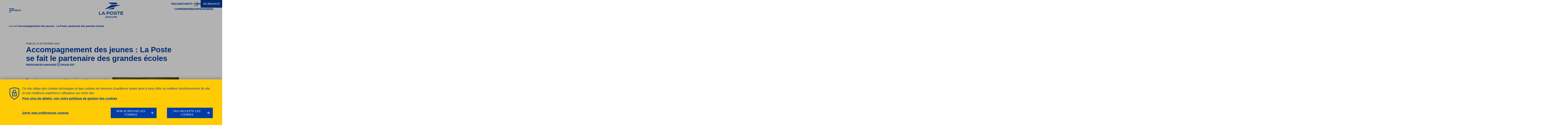

--- FILE ---
content_type: text/html; charset=utf-8
request_url: https://www.lapostegroupe.com/fr/actualite/accompagnement-des-jeunes-la-poste-partenaire-des-grandes-ecoles
body_size: 27130
content:
<!DOCTYPE html><html lang="fr"><head><meta charSet="utf-8" data-next-head=""/><meta charSet="utf-8"/><meta name="viewport" content="width=device-width, initial-scale=1" data-next-head=""/><meta name="google-site-verification" content="qAJBc3kZ8YjglABPbCh2R3jKY2cDeqgcdrjxekTDne4" data-next-head=""/><title lang="fr" data-next-head="">Accompagnement des jeunes : La Poste, partenaire des grandes écoles | La Poste Groupe</title><meta name="robots" content="index, follow" data-next-head=""/><meta name="description" content="Employeur responsable présent dans tous les territoires et sur une grande variété de métiers, La Poste est, depuis toujours, un acteur majeur de l’emploi des jeunes. Dans cette logique d&#x27;accompagnement, le groupe La Poste mène actuellement plusieurs actions avec les grandes écoles de la région Grand Est, notamment ICN Business School à Nancy et Neoma Business School à Reims. Premier contributeur à la taxe d&#x27;apprentissage en France, le groupe souhaite se rapprocher des établissements de formation afin de favoriser l’insertion professionnelle des jeunes et leur faire connaître les métiers postaux." data-next-head=""/><link href="https://www.lapostegroupe.com/fr/actualite/accompagnement-des-jeunes-la-poste-partenaire-des-grandes-ecoles" rel="alternate" hrefLang="fr" data-next-head=""/><link href="https://www.lapostegroupe.com/fr/actualite/accompagnement-des-jeunes-la-poste-partenaire-des-grandes-ecoles" rel="canonical" data-next-head=""/><meta property="og:type" content="website" data-next-head=""/><meta property="og:url" content="https://www.lapostegroupe.com/fr/actualite/accompagnement-des-jeunes-la-poste-partenaire-des-grandes-ecoles" data-next-head=""/><meta property="og:title" content="Accompagnement des jeunes : La Poste, partenaire des grandes écoles | La Poste Groupe" data-next-head=""/><meta property="og:description" content="Employeur responsable présent dans tous les territoires et sur une grande variété de métiers, La Poste est, depuis toujours, un acteur majeur de l’emploi des jeunes. Dans cette logique d&#x27;accompagnement, le groupe La Poste mène actuellement plusieurs actions avec les grandes écoles de la région Grand Est, notamment ICN Business School à Nancy et Neoma Business School à Reims. Premier contributeur à la taxe d&#x27;apprentissage en France, le groupe souhaite se rapprocher des établissements de formation afin de favoriser l’insertion professionnelle des jeunes et leur faire connaître les métiers postaux." data-next-head=""/><meta property="og:site_name" content="La Poste Groupe" data-next-head=""/><meta property="og:locale" content="fr_FR" data-next-head=""/><meta property="og:image" content="https://images.prismic.io/le-groupe-laposte/ebe2f675-e5f8-4a25-b597-e652ec3f415e_jeunes-grand-est.gif?auto=compress,format" data-next-head=""/><meta name="twitter:card" content="summary_large_image" data-next-head=""/><meta name="twitter:site" content="@GroupeLaPoste" data-next-head=""/><meta name="twitter:url" content="https://www.lapostegroupe.com/fr/actualite/accompagnement-des-jeunes-la-poste-partenaire-des-grandes-ecoles" data-next-head=""/><meta name="twitter:title" content="Accompagnement des jeunes : La Poste, partenaire des grandes écoles | La Poste Groupe" data-next-head=""/><meta name="twitter:description" content="Employeur responsable présent dans tous les territoires et sur une grande variété de métiers, La Poste est, depuis toujours, un acteur majeur de l’emploi des jeunes. Dans cette logique d&#x27;accompagnement, le groupe La Poste mène actuellement plusieurs actions avec les grandes écoles de la région Grand Est, notamment ICN Business School à Nancy et Neoma Business School à Reims. Premier contributeur à la taxe d&#x27;apprentissage en France, le groupe souhaite se rapprocher des établissements de formation afin de favoriser l’insertion professionnelle des jeunes et leur faire connaître les métiers postaux." data-next-head=""/><meta name="twitter:image" content="https://images.prismic.io/le-groupe-laposte/ebe2f675-e5f8-4a25-b597-e652ec3f415e_jeunes-grand-est.gif?auto=compress,format" data-next-head=""/><meta http-equiv="X-UA-Compatible" content="IE=edge"/><meta name="google-site-verification" content="qAJBc3kZ8YjglABPbCh2R3jKY2cDeqgcdrjxekTDne4"/><script type="text/javascript" src="/ruxitagentjs_ICA7NVfqrux_10327251022105625.js" data-dtconfig="rid=RID_-1734351826|rpid=-1972956851|domain=lapostegroupe.com|reportUrl=/rb_37768033-e4f1-40dc-95a1-a3c36fe9e0fa|app=cd1e86b97e7c120e|cuc=iunpgsbc|owasp=1|mel=100000|expw=1|featureHash=ICA7NVfqrux|dpvc=1|lastModification=1768351647509|tp=500,50,0|rdnt=1|uxrgce=1|srbbv=2|agentUri=/ruxitagentjs_ICA7NVfqrux_10327251022105625.js"></script><link rel="icon" href="/favicon.png"/><link rel="preload" href="/_next/static/css/58310b6c675f0e54.css" as="style"/><link rel="preload" href="/_next/static/css/0b16daf5c29ce4e2.css" as="style"/><link rel="preload" href="/_next/static/css/4b49024640f7ee06.css" as="style"/><script type="text/javascript">(function(w,d,s,l,i){w[l]=w[l]||[];w[l].push({'gtm.start':new Date().getTime(),event:'gtm.js'});var f=d.getElementsByTagName(s)[0],j=d.createElement(s),dl=l!='dataLayer'?'&l='+l:'';j.async=true;j.src='https://www.googletagmanager.com/gtm.js?id='+i+dl;f.parentNode.insertBefore(j,f);})(window,document,'script','dataLayer','GTM-MQRQLQK');</script><link rel="stylesheet" href="/_next/static/css/58310b6c675f0e54.css" data-n-g=""/><link rel="stylesheet" href="/_next/static/css/0b16daf5c29ce4e2.css" data-n-p=""/><link rel="stylesheet" href="/_next/static/css/4b49024640f7ee06.css" data-n-p=""/><noscript data-n-css=""></noscript><script defer="" noModule="" src="/_next/static/chunks/polyfills-42372ed130431b0a.js"></script><script src="/_next/static/chunks/webpack-a339f4a57035852b.js" defer=""></script><script src="/_next/static/chunks/framework-c7d80d57e4d8376c.js" defer=""></script><script src="/_next/static/chunks/main-6540d7d12f75d8c5.js" defer=""></script><script src="/_next/static/chunks/pages/_app-9789121b5f9f4af2.js" defer=""></script><script src="/_next/static/chunks/610-3712bb352e4a922d.js" defer=""></script><script src="/_next/static/chunks/573-7e41a4e05108a894.js" defer=""></script><script src="/_next/static/chunks/pages/hot-article/%5BarticleUid%5D-c65714c7e245e4aa.js" defer=""></script><script src="/_next/static/3.170.0/_buildManifest.js" defer=""></script><script src="/_next/static/3.170.0/_ssgManifest.js" defer=""></script></head><body><div id="__next"><div><nav aria-label="Liens rapides"><ul class="list Shortcuts_shortcuts__7DIHc"><li class="list-item"><a class="LinkedComponent_link__HvvnB link-web link Shortcuts_shortcutLink__gxtVm" href="#main" rel="noopener noreferrer">Accès au contenu</a></li><li class="list-item"><a class="LinkedComponent_link__HvvnB link-web link Shortcuts_shortcutLink__gxtVm Shortcuts_desktop__nz_is" href="#navigation" rel="noopener noreferrer">Accès au menu de navigation</a><a class="LinkedComponent_link__HvvnB link-web link Shortcuts_shortcutLink__gxtVm Shortcuts_mobile__wel36" href="#navigation_mobile" rel="noopener noreferrer">Accès au menu de navigation</a></li><li class="list-item"><a class="LinkedComponent_link__HvvnB link-web link Shortcuts_shortcutLink__gxtVm" href="#footer" rel="noopener noreferrer">Accès au pied de page</a></li></ul></nav><header class="Header_header__kcZvO" role="banner"><div class="Header_logo-container__7P_XD"><a class="LinkedComponent_link__HvvnB link-web link" href="/fr" hrefLang="fr" title="Retour à la page d&#x27;accueil du site La Poste Groupe"><img class="image HeaderLogo_logo__EY7RW" loading="lazy" alt="" src="https://le-groupe-laposte.cdn.prismic.io/le-groupe-laposte/8312d45c-311b-4dab-aee5-12b140882197_Logo.svg"/></a></div><div class="Header_burger-container__p8Aqg"><div class="BurgerButton_container__TFPKA"><button class="button BurgerButton_button__ars0S Header_burger-button__aWHo5" type="button" tabindex="0" aria-expanded="false" aria-haspopup="true" aria-controls="main-menu"><svg class="svg MenuIcon_menu-icon__RY0w8 BurgerButton_menu-icon__KwRac" width="39" height="40" viewBox="0 0 39 40" aria-hidden="true"><g transform="translate(3, 8)"><rect x="0" y="0" width="33" height="4" class="line top"></rect><rect x="0" y="10" width="33" height="4" class="line center"></rect><rect x="0" y="20" width="11" height="4" class="line bottom"></rect></g></svg><span class="button_label BurgerButton_button-label__p4MPN"><span class="BurgerButton_reduced__pSJ0L">Menu</span><span class="BurgerButton_extended__ct9p9">Menu</span></span></button></div></div><div class="Header_other-links-container__YREny Header_menu-locales-mobile__w3hXU"><nav class="MenuLocalesMobile_container__shYF0" aria-label="COMMON_HEADER_ARIA_LABEL_MENU_MOBILE_LOCALE"><button class="button MenuLocalesMobile_trigger-button__4qPqs" type="button" tabindex="0" aria-expanded="false" aria-controls="menu_locales_mobile">FR<svg class="svg ChevronIcon_chevron-icon__HwXHN MenuLocalesMobile_icon-close__XTf1x" width="24" height="24" viewBox="0 0 24 24" aria-hidden="true"><path d="M10.5527 17.3566L15.856 12.0533L10.5527 6.75L9.13852 8.16421L13.0276 12.0533L9.13852 15.9424L10.5527 17.3566Z"></path></svg></button><div class="MenuLocalesMobile_wrapper__FQIx9"><ul class="MenuLocalesMobile_item-container__92NHN" id="menu_locales_mobile"><li><a class="LinkedComponent_link__HvvnB link-web link MenuLocalesMobile_item__LI719" href="/en" hrefLang="en" title="La version EN de ce contenu n&#x27;existe pas encore" aria-hidden="true" tabindex="-1">EN</a></li></ul></div></nav></div></header><div class="DefaultPage_search-bar__NsHU6" id="search-bar-container"></div><main id="main" role="main" tabindex="-1"><div class="Breadcrumb_container__p5NQa"><nav class="Breadcrumb_breadcrumb__i_c7W" aria-label="Fil d&#x27;ariane"><ol class="list"><li class="list-item"><a class="LinkedComponent_link__HvvnB link-document link" href="/fr" hrefLang="fr" title="Retour à la page d&#x27;accueil du site La Poste Groupe">Accueil</a><span aria-hidden="true">&gt;</span></li><li class="list-item"><a class="LinkedComponent_link__HvvnB link-document link" href="/fr/actualite/accompagnement-des-jeunes-la-poste-partenaire-des-grandes-ecoles" hrefLang="fr" aria-current="page">Accompagnement des jeunes : La Poste, partenaire des grandes écoles</a></li></ol></nav></div><div class="HotArticle_header__fB0js"><div class="HotArticle_header-content__irn4_"><div class="ArticlePublicationDate_container___QGpf"><div class="ArticlePublicationDate_publication-date__XYhwb">Publié le 27 février 2024</div></div><h1 class="text HotArticle_title__TpoE0">Accompagnement des jeunes : La Poste se fait le partenaire des grandes écoles</h1><div class="ArticleTags_tag-article__sMY_h"><div>Ressources humaines</div><div class="ArticleTags_region__WSOPh"><svg class="svg ArticleTags_icon__j5FYB" width="24" height="24" viewBox="0 0 24 24" aria-hidden="true"><path fill-rule="evenodd" clip-rule="evenodd" d="M12 4.38461C10.4096 4.38461 8.88382 5.01818 7.75838 6.14687C6.63284 7.27565 6 8.80722 6 10.4048C6 12.7557 7.51985 15.0657 9.2293 16.8878C10.0642 17.7777 10.9024 18.5069 11.5329 19.0139C11.7064 19.1534 11.8637 19.2757 12 19.3793C12.1363 19.2757 12.2936 19.1534 12.4671 19.0139C13.0976 18.5069 13.9358 17.7777 14.7707 16.8878C16.4801 15.0657 18 12.7557 18 10.4048C18 8.80722 17.3672 7.27565 16.2416 6.14687C15.1162 5.01818 13.5904 4.38461 12 4.38461ZM12 20.6154C11.4416 21.4449 11.4411 21.4446 11.4411 21.4446L11.4385 21.4429L11.433 21.4391L11.4143 21.4264C11.3986 21.4156 11.3765 21.4003 11.3483 21.3806C11.2919 21.3412 11.2113 21.284 11.11 21.2101C10.9074 21.0624 10.6214 20.8473 10.2796 20.5725C9.59765 20.0241 8.68584 19.2316 7.7707 18.2562C5.98015 16.3476 4 13.5523 4 10.4048C4 8.27864 4.84216 6.23899 6.34213 4.73469C7.8422 3.2303 9.87734 2.38461 12 2.38461C14.1227 2.38461 16.1578 3.2303 17.6579 4.73469C19.1578 6.23899 20 8.27864 20 10.4048C20 13.5523 18.0199 16.3476 16.2293 18.2562C15.3142 19.2316 14.4024 20.0241 13.7204 20.5725C13.3786 20.8473 13.0926 21.0624 12.89 21.2101C12.7887 21.284 12.7081 21.3412 12.6517 21.3806C12.6235 21.4003 12.6014 21.4156 12.5857 21.4264L12.567 21.4391L12.5596 21.4441C12.5596 21.4441 12.5584 21.4449 12 20.6154ZM12 20.6154L12.5584 21.4449C12.2208 21.6722 11.7787 21.6719 11.4411 21.4446L12 20.6154Z" fill="currentColor"></path><path d="M14 10.3994C13.9971 10.7943 13.8773 11.1795 13.6558 11.5064C13.4343 11.8333 13.121 12.0874 12.7554 12.2365C12.3897 12.3857 11.9881 12.4232 11.6011 12.3445C11.2142 12.2657 10.8592 12.0742 10.5809 11.794C10.3027 11.5138 10.1136 11.1575 10.0375 10.77C9.96139 10.3825 10.0017 9.98111 10.1534 9.6165C10.305 9.25188 10.5612 8.94033 10.8897 8.72109C11.2181 8.50186 11.6041 8.38477 11.999 8.38458C12.2627 8.38555 12.5235 8.43843 12.7667 8.54021C13.0099 8.64199 13.2306 8.79067 13.4163 8.97776C13.6021 9.16485 13.7491 9.38669 13.8491 9.63062C13.9491 9.87454 14.001 10.1358 14 10.3994Z" fill="currentColor"></path></svg>Grand Est</div></div></div></div><div class="Slices_slices__CxqD2"><div><div class="HeadnoteSlice_container__gx9MK"><div class="RichText_rich-text__hTPKA HeadnoteSlice_text__Atnl5 HeadnoteSlice_bottom-bar__1E1wc HeadnoteSlice_with-image__AcIJy"><p class="text">Employeur responsable présent dans tous les territoires et sur une grande variété de métiers, La Poste est, depuis toujours, un acteur majeur de l’emploi des jeunes. Dans cette logique d&#x27;accompagnement, le groupe La Poste mène actuellement plusieurs actions avec les grandes écoles de la région Grand Est, notamment ICN Business School à Nancy et Neoma Business School à Reims. Premier contributeur à <span class="button Tooltip_tooltip__Xhlq7" tabindex="0">la taxe d&#x27;apprentissage en France</span>, le groupe souhaite se rapprocher des établissements de formation afin de favoriser l’insertion professionnelle des jeunes et leur faire connaître les métiers postaux. </p></div><div class="HeadnoteSlice_image-container__KbDZi"><img class="image HeadnoteSlice_image__aeb8D" loading="lazy" alt="" src="https://images.prismic.io/le-groupe-laposte/a2fa5215-16d6-4f24-b7fa-73ce99befa6a_Jeunes-Grand-Est.gif?auto=compress,format"/></div></div></div><div><div class="Citation_container___ci9y"><div class="RichText_rich-text__hTPKA Citation_global-text__dVD9K Citation_left__Y1jbN"><p class="text">A Nancy, <strong class="strong">ICN Business School </strong>et le groupe La Poste ont signé une convention de partenariat fin 2023. Cette convention a pour objectif de favoriser les échanges entre les deux structures afin de développer le recrutement, l’insertion et la culture d’entreprise chez les jeunes. </p><p class="text">Dans ce cadre, les étudiants pourront notamment bénéficier de la participation de La Poste aux forums de recrutement de ICN Business School ainsi que de la diffusion des offres de jobs d&#x27;été et d&#x27;emplois à pourvoir au sein des établissements postaux. Des représentants du groupe participeront à des tables rondes sur l&#x27;employabilité tout au long de l’année 2024, et les étudiants pourront aller à la découverte de sites postaux et des métiers du groupe. &quot;<em class="em">Ce partenariat entre le groupe La Poste et ICN Business School s’inscrit dans les missions de notre école, engagée auprès de nos étudiants / apprentis et des acteurs de nos territoires, pour leur offrir une expérience optimale</em>&quot; explique Florence Legros, directrice ICN Business School. A travers ces opérations, La Poste souhaite attirer les talents qui participeront à sa réussite et au développement de ses activités. </p></div><div class="Citation_citation-half__4uDH4 Citation_right__gUJEA"><div class="Citation_citation-text-container__at2hJ Citation_bg-yellow__9HltS"><svg class="svg Citation_quote-icon__GBS62" viewBox="0 0 24 24" aria-hidden="true"><path class="DoubleQuotesIcon_quote-virgule__RPXgr" d="M12.8984 9.30413C12.8984 8.47623 13.1439 7.66691 13.6039 6.97853C14.0639 6.29015 14.7176 5.75363 15.4825 5.4368C16.2474 5.11998 17.0891 5.03708 17.9011 5.1986C18.713 5.36011 19.4589 5.75878 20.0443 6.3442C20.6298 6.92962 21.0284 7.67548 21.1899 8.48748C21.3515 9.29948 21.2686 10.1411 20.9517 10.906C20.6349 11.6709 20.0984 12.3247 19.41 12.7846C18.7216 13.2446 17.9123 13.4901 17.0844 13.4901C15.9742 13.4901 14.9095 13.0491 14.1245 12.264C13.3395 11.479 12.8984 10.4143 12.8984 9.30413Z"></path><path class="DoubleQuotesIcon_quote-virgule__RPXgr" d="M2.00098 9.30413C2.00098 8.47623 2.24648 7.66691 2.70644 6.97853C3.1664 6.29015 3.82016 5.75363 4.58505 5.4368C5.34993 5.11998 6.19159 5.03708 7.00359 5.1986C7.81558 5.36011 8.56146 5.75878 9.14687 6.3442C9.73229 6.92962 10.131 7.67548 10.2925 8.48748C10.454 9.29948 10.3711 10.1411 10.0543 10.906C9.73745 11.6709 9.20092 12.3247 8.51255 12.7846C7.82417 13.2446 7.01485 13.4901 6.18694 13.4901C5.07676 13.4901 4.01204 13.0491 3.22702 12.264C2.44199 11.479 2.00098 10.4143 2.00098 9.30413Z"></path><path class="DoubleQuotesIcon_quote-virgule__RPXgr" d="M3.51516 7.59436C4.35088 7.59436 5.02837 8.27185 5.02837 9.10757V11.1688C5.02837 12.3792 5.5092 13.54 6.36509 14.3959C7.22098 15.2518 8.38182 15.7326 9.59224 15.7326C10.428 15.7326 11.1054 16.4101 11.1054 17.2458C11.1054 18.0815 10.428 18.759 9.59224 18.759C7.57917 18.759 5.64855 17.9593 4.22509 16.5359C2.80164 15.1124 2.00195 13.1818 2.00195 11.1688V9.10757C2.00195 8.27185 2.67944 7.59436 3.51516 7.59436ZM14.4102 7.59436C15.246 7.59436 15.9235 8.27185 15.9235 9.10757V11.1688C15.9235 12.3792 16.4043 13.54 17.2602 14.3959C18.1161 15.2518 19.2769 15.7326 20.4873 15.7326C21.323 15.7326 22.0005 16.4101 22.0005 17.2458C22.0005 18.0815 21.323 18.759 20.4873 18.759C18.4742 18.759 16.5436 17.9593 15.1202 16.5359C13.6967 15.1124 12.897 13.1818 12.897 11.1688V9.10757C12.897 8.27185 13.5745 7.59436 14.4102 7.59436Z"></path></svg><div class="RichText_rich-text__hTPKA Citation_text-citation__swBk6"><p class="text">Ce partenariat offre des opportunités de rencontres (promotion de la marque employeur de La Poste, opportunités de stages et de contrats d’apprentissage) et de collaborations qui s&#x27;incarneront à travers des missions d’étudiants et d’enseignants pour La Poste et un accès privilégié de nos étudiants aux services de La Banque Postale.</p></div></div><div class="Citation_container-user__VGjEx"><img class="image Citation_user-image__p7Lr3" loading="lazy" alt="" src="https://images.prismic.io/le-groupe-laposte/adcea9c8-4173-4ce0-9ca4-7a5249b4e78b_Legros-Florence.gif?auto=compress,format"/><div><p class="text Citation_name__vrNg_">Florence Legros</p><p class="text Citation_function___aKtR">Directrice ICN Business School</p></div></div></div></div></div><div><div class="HeadingSlice_container__XvGsE"><h2 class="HeadingSlice_text__CkQ6P h2">Un regard neuf, des idées innovantes</h2></div></div><div><div class="TextSlice_container__Cr_mT"><div class="RichText_rich-text__hTPKA TextSlice_text__aYoQe"><p class="text">A Reims, La Poste s’est associée à <strong class="strong">Neoma Business School </strong>pour un hackathon sur le thème de l’entrepreneuriat. Au cours de celui-ci, les étudiants ont travaillé sur deux cas concrets, afin de se confronter directement à des problématiques réelles. </p></div></div></div><div><div class="Citation_container___ci9y"><div class="RichText_rich-text__hTPKA Citation_global-text__dVD9K Citation_left__Y1jbN"><p class="text">Une équipe s’est démarquée et a remporté le prix du jury et le prix de La Poste grâce au projet &quot;Le cercle postal&quot; qui vise à proposer un service de recyclage du verre consigné. Suite à cette épreuve, l’équipe a été invitée à passer une journée à Paris avec la visite de l’incubateur de La Banque Postale, <a class="LinkedComponent_link__HvvnB link-web link hyperlink" href="https://www.platform58.fr/" target="_blank" rel="noopener noreferrer">plateforme58</a>, et du <a class="LinkedComponent_link__HvvnB link-web link hyperlink" href="/fr/le-spot-un-lieu-de-vie-et-dinnovations-du-groupe-la-poste" hrefLang="fr">Spot</a>, un lieu de vie et d’innovations de La Poste. &quot;<em class="em">Neoma Business School est la seule école du Grand Est à figurer dans le top 10 des grandes écoles de management</em>&quot; relate Magali Grandfils, directrice du campus de Reims de Neoma. &quot;<em class="em">Nous comptons 10 000 élèves et plus de 710 collaborateurs répartis sur 3 campus, Reims, Rouen et Paris. L’école encourage les étudiants dans leurs compétences entrepreneuriales en organisant, par exemple, des hackathons avec des partenaires locaux comme La Poste. Le regard neuf des étudiants amène souvent des idées innovantes</em>.&quot;</p><p class="text"><strong class="strong">Grâce à ces actions, La Poste renforce son engagement envers la jeunesse. Près de 400 jeunes ont bénéficié d’un stage ou d’une alternance à La Poste sur le Grand Est, en 2023.</strong></p></div><div class="Citation_citation-half__4uDH4 Citation_right__gUJEA"><div class="Citation_citation-text-container__at2hJ Citation_bg-yellow__9HltS"><svg class="svg Citation_quote-icon__GBS62" viewBox="0 0 24 24" aria-hidden="true"><path class="DoubleQuotesIcon_quote-virgule__RPXgr" d="M12.8984 9.30413C12.8984 8.47623 13.1439 7.66691 13.6039 6.97853C14.0639 6.29015 14.7176 5.75363 15.4825 5.4368C16.2474 5.11998 17.0891 5.03708 17.9011 5.1986C18.713 5.36011 19.4589 5.75878 20.0443 6.3442C20.6298 6.92962 21.0284 7.67548 21.1899 8.48748C21.3515 9.29948 21.2686 10.1411 20.9517 10.906C20.6349 11.6709 20.0984 12.3247 19.41 12.7846C18.7216 13.2446 17.9123 13.4901 17.0844 13.4901C15.9742 13.4901 14.9095 13.0491 14.1245 12.264C13.3395 11.479 12.8984 10.4143 12.8984 9.30413Z"></path><path class="DoubleQuotesIcon_quote-virgule__RPXgr" d="M2.00098 9.30413C2.00098 8.47623 2.24648 7.66691 2.70644 6.97853C3.1664 6.29015 3.82016 5.75363 4.58505 5.4368C5.34993 5.11998 6.19159 5.03708 7.00359 5.1986C7.81558 5.36011 8.56146 5.75878 9.14687 6.3442C9.73229 6.92962 10.131 7.67548 10.2925 8.48748C10.454 9.29948 10.3711 10.1411 10.0543 10.906C9.73745 11.6709 9.20092 12.3247 8.51255 12.7846C7.82417 13.2446 7.01485 13.4901 6.18694 13.4901C5.07676 13.4901 4.01204 13.0491 3.22702 12.264C2.44199 11.479 2.00098 10.4143 2.00098 9.30413Z"></path><path class="DoubleQuotesIcon_quote-virgule__RPXgr" d="M3.51516 7.59436C4.35088 7.59436 5.02837 8.27185 5.02837 9.10757V11.1688C5.02837 12.3792 5.5092 13.54 6.36509 14.3959C7.22098 15.2518 8.38182 15.7326 9.59224 15.7326C10.428 15.7326 11.1054 16.4101 11.1054 17.2458C11.1054 18.0815 10.428 18.759 9.59224 18.759C7.57917 18.759 5.64855 17.9593 4.22509 16.5359C2.80164 15.1124 2.00195 13.1818 2.00195 11.1688V9.10757C2.00195 8.27185 2.67944 7.59436 3.51516 7.59436ZM14.4102 7.59436C15.246 7.59436 15.9235 8.27185 15.9235 9.10757V11.1688C15.9235 12.3792 16.4043 13.54 17.2602 14.3959C18.1161 15.2518 19.2769 15.7326 20.4873 15.7326C21.323 15.7326 22.0005 16.4101 22.0005 17.2458C22.0005 18.0815 21.323 18.759 20.4873 18.759C18.4742 18.759 16.5436 17.9593 15.1202 16.5359C13.6967 15.1124 12.897 13.1818 12.897 11.1688V9.10757C12.897 8.27185 13.5745 7.59436 14.4102 7.59436Z"></path></svg><div class="RichText_rich-text__hTPKA Citation_text-citation__swBk6"><p class="text">L’école encourage les étudiants dans leurs compétences entrepreneuriales en organisant, par exemple, des hackathons avec des partenaires locaux comme La Poste. Le regard neuf des étudiants amène souvent des idées innovantes. </p></div></div><div class="Citation_container-user__VGjEx"><img class="image Citation_user-image__p7Lr3" loading="lazy" alt="" src="https://images.prismic.io/le-groupe-laposte/8c79d77b-81f6-4a24-9a26-d00a21c0436a_Grandfils.gif?auto=compress,format"/><div><p class="text Citation_name__vrNg_">Magali Grandfils</p><p class="text Citation_function___aKtR">Directrice du campus de Reims de Neoma</p></div></div></div></div></div><div><div class="RelatedArticlesSlice_container__HYqs2"><div class="RelatedArticlesSlice_inner-container__H7OCq"><p class="RelatedArticlesSlice_title__G7ca5">A lire aussi</p></div></div></div></div></main><footer class="Footer_container__O5h2Z" role="contentinfo" tabindex="-1" id="footer"><div class="Footer_footer__JaPs0"><a class="LinkedComponent_link__HvvnB link-web link" href="/fr" hrefLang="fr" title="Retour à la page d&#x27;accueil du site La Poste Groupe"><img class="image Footer_logo__odhPk" loading="lazy" alt="" src="https://le-groupe-laposte.cdn.prismic.io/le-groupe-laposte/92abc0f7-b7cf-407f-a846-73c3088c9765_Logo+vertical+blanc.svg"/></a><div class="FooterSocial_footer-social__zuuPl Footer_social-networks__TtN_1"><p class="text FooterSocial_title__93_5i">SUIVEZ-NOUS</p><div class="FooterSocial_wrapper__6sS7G"><a class="LinkedComponent_link__HvvnB link-web link SocialLink_social-link__1X9Tv" href="https://www.facebook.com/laposte/" target="_blank" rel="noopener noreferrer" title="Accéder au compte Facebook du Groupe La Poste"><svg class="svg FacebookIcon_facebook-icon__djIpj SocialLink_social-link-svg__Og1UR" width="24" height="24" viewBox="0 0 24 24" aria-hidden="true"><path d="M16.0737 6.88H14.5803C13.5136 6.88 13.5136 7.30667 13.5136 8.05333V9.33333H16.1804L15.9671 12H13.5136V20H10.2068V11.8933H8.5V9.12H10.2068V7.52C10.2068 5.28 11.2735 4 13.9403 4C14.7673 4.01745 15.5899 4.12475 16.3938 4.32L16.0737 6.88Z"></path></svg></a><a class="LinkedComponent_link__HvvnB link-web link SocialLink_social-link__1X9Tv" href="https://www.linkedin.com/company/la-poste/posts/?feedView=all" target="_blank" rel="noopener noreferrer" title="Accéder au compte LinkedIn du Groupe La Poste"><svg class="svg LinkedInIcon_linked-in-icon__4IWCF SocialLink_social-link-svg__Og1UR" width="24" height="24" viewBox="0 0 24 24" aria-hidden="true"><path d="M7.66457 5.57059C7.66457 5.98011 7.54314 6.38044 7.31562 6.72095C7.08811 7.06145 6.76472 7.32685 6.38638 7.48356C6.00803 7.64028 5.59171 7.68129 5.19006 7.60139C4.78841 7.5215 4.41947 7.3243 4.1299 7.03472C3.84032 6.74514 3.64312 6.3762 3.56322 5.97454C3.48333 5.57289 3.52434 5.15656 3.68105 4.77821C3.83777 4.39986 4.10317 4.07648 4.44367 3.84896C4.78417 3.62144 5.18449 3.5 5.594 3.5C6.14315 3.5 6.66981 3.71815 7.05811 4.10646C7.44642 4.49477 7.66457 5.02144 7.66457 5.57059Z"></path><path d="M7.47719 8.86475H3.80664V19.4812H7.47719V8.86475Z"></path><path d="M16.1355 8.58236C15.4781 8.56676 14.8281 8.72364 14.2501 9.03738C13.6722 9.35112 13.1865 9.81078 12.8414 10.3706V8.86471H9.1709V19.5H12.8414V13.1941C12.9242 12.7183 13.1637 12.2838 13.5218 11.9597C13.88 11.6357 14.3362 11.4407 14.8179 11.4059C15.0652 11.4179 15.3077 11.4787 15.5315 11.5846C15.7553 11.6905 15.956 11.8395 16.1221 12.0231C16.2882 12.2067 16.4164 12.4213 16.4995 12.6545C16.5825 12.8878 16.6188 13.1351 16.6061 13.3824V19.4059H20.2767V13.4765C20.2767 10.5588 18.959 8.58236 16.1355 8.58236Z"></path></svg></a><a class="LinkedComponent_link__HvvnB link-web link SocialLink_social-link__1X9Tv" href="https://www.youtube.com/laposte" target="_blank" rel="noopener noreferrer" title="Accéder au compte Youtube du Groupe La Poste"><svg class="svg YoutubeIcon_youtube-icon__ktkq9 SocialLink_social-link-svg__Og1UR" width="24" height="24" viewBox="0 0 24 24" aria-hidden="true"><path d="M19.8161 8.87759C19.7327 8.31169 19.5117 7.77492 19.1724 7.31439C18.752 6.90908 18.1931 6.67894 17.6092 6.67072C15.4023 6.48682 12 6.48682 12 6.48682C12 6.48682 8.68966 6.48682 6.39081 6.67072C5.8069 6.67894 5.24798 6.90908 4.82758 7.31439C4.48492 7.773 4.26353 8.31067 4.18391 8.87759C4.07664 9.73191 4.01525 10.5914 4 11.4523V12.6476C4.01525 13.5085 4.07664 14.368 4.18391 15.2223C4.26728 15.7882 4.48831 16.325 4.82758 16.7855C5.3137 17.203 5.93392 17.4315 6.57472 17.4292L12 17.6131C12 17.6131 15.3104 17.6131 17.6092 17.4292C18.1931 17.421 18.752 17.1908 19.1724 16.7855C19.5117 16.325 19.7327 15.7882 19.8161 15.2223C19.9234 14.368 19.9848 13.5085 20 12.6476V11.4523C19.9848 10.5914 19.9234 9.73191 19.8161 8.87759ZM10.3448 14.1189V9.70516L14.6667 11.912L10.3448 14.1189Z" fill="#706F6F"></path></svg></a><a class="LinkedComponent_link__HvvnB link-web link SocialLink_social-link__1X9Tv" href="https://www.instagram.com/laposte/" target="_blank" rel="noopener noreferrer" title="Accéder au compte Instagram du Groupe La Poste"><svg class="svg InstagramIcon_instagram-icon__VyCw4 SocialLink_social-link-svg__Og1UR" width="24" height="24" viewBox="0 0 24 24" aria-hidden="true"><path d="M11.9457 7.86572C11.1174 7.86572 10.3078 8.11133 9.61905 8.57149C8.93035 9.03165 8.39358 9.68569 8.07661 10.4509C7.75963 11.2161 7.67669 12.0582 7.83828 12.8705C7.99987 13.6829 8.39874 14.429 8.98443 15.0147C9.57012 15.6004 10.3163 15.9992 11.1287 16.1608C11.9411 16.3224 12.7831 16.2395 13.5484 15.9225C14.3136 15.6055 14.9677 15.0688 15.4279 14.3801C15.888 13.6914 16.1337 12.8818 16.1337 12.0535C16.1337 10.9428 15.6924 9.87766 14.907 9.09229C14.1217 8.30693 13.0564 7.86572 11.9457 7.86572ZM11.9457 14.738C11.4148 14.738 10.8957 14.5805 10.4543 14.2856C10.0128 13.9906 9.66871 13.5713 9.46552 13.0808C9.26233 12.5903 9.20918 12.0505 9.31276 11.5298C9.41635 11.0091 9.67202 10.5307 10.0475 10.1553C10.4229 9.77986 10.9013 9.52419 11.422 9.42061C11.9428 9.31703 12.4825 9.37019 12.9731 9.57337C13.4636 9.77655 13.8829 10.1206 14.1779 10.5621C14.4728 11.0035 14.6303 11.5226 14.6303 12.0535C14.6303 12.7655 14.3475 13.4483 13.844 13.9517C13.3406 14.4552 12.6577 14.738 11.9457 14.738Z" fill="#706F6F"></path><path d="M15.8787 6.59677C16.073 6.4417 16.3151 6.35887 16.5637 6.36241C16.847 6.36645 17.1171 6.48223 17.3154 6.68455C17.4894 6.86212 17.5964 7.09457 17.6182 7.34224C17.6399 7.5899 17.575 7.83743 17.4346 8.04259C17.2941 8.24775 17.0869 8.39783 16.8481 8.46722C16.6094 8.5366 16.354 8.521 16.1254 8.42306C15.8969 8.32513 15.7094 8.15094 15.595 7.9302C15.4806 7.70947 15.4464 7.45588 15.4981 7.21271C15.5498 6.96953 15.6843 6.75184 15.8787 6.59677Z" fill="#706F6F"></path><path d="M15.5973 4H8.40269C7.23503 4 6.11519 4.46384 5.28952 5.28947C4.46386 6.11511 4 7.23491 4 8.40254V15.5969C4 16.7646 4.46386 17.8844 5.28952 18.71C6.11519 19.5356 7.23503 19.9995 8.40269 19.9995H15.5973C16.765 19.9995 17.8848 19.5356 18.7105 18.71C19.5362 17.8844 20 16.7646 20 15.5969V8.40254C20 7.23491 19.5362 6.11511 18.7105 5.28947C17.8848 4.46384 16.765 4 15.5973 4ZM18.604 15.5969C18.604 16.3943 18.2872 17.1591 17.7234 17.7229C17.1595 18.2868 16.3948 18.6035 15.5973 18.6035H8.40269C7.60526 18.6035 6.84049 18.2868 6.27662 17.7229C5.71275 17.1591 5.39598 16.3943 5.39598 15.5969V8.40254C5.39598 7.60514 5.71275 6.84039 6.27662 6.27654C6.84049 5.7127 7.60526 5.39593 8.40269 5.39593H15.5973C16.3948 5.39593 17.1595 5.7127 17.7234 6.27654C18.2872 6.84039 18.604 7.60514 18.604 8.40254V15.5969Z" fill="#706F6F"></path></svg></a><a class="LinkedComponent_link__HvvnB link-web link SocialLink_social-link__1X9Tv" href="https://www.tiktok.com/@laposte" target="_blank" rel="noopener noreferrer" title="Accéder au compte TikTok du Groupe La Poste"><svg class="svg TikTokIcon_tiktok-icon__cBucY SocialLink_social-link-svg__Og1UR" width="24" height="24" viewBox="0 0 24 24" aria-hidden="true"><path d="M17.1781 6.87466C16.2775 6.28726 15.6271 5.34766 15.4243 4.25206C15.3805 4.01506 15.3565 3.77146 15.3565 3.52246H12.4813L12.4765 15.0449C12.4279 16.3355 11.3665 17.3711 10.0645 17.3711C9.66006 17.3711 9.27906 17.2697 8.94366 17.0933C8.17446 16.6883 7.64766 15.8819 7.64766 14.9543C7.64766 13.6217 8.73186 12.5375 10.0645 12.5375C10.3135 12.5375 10.5517 12.5783 10.7779 12.6491V9.71386C10.5445 9.68206 10.3069 9.66226 10.0645 9.66226C7.14666 9.66226 4.77246 12.0365 4.77246 14.9543C4.77246 16.7447 5.66706 18.3293 7.03146 19.2869C7.89126 19.8905 8.93646 20.2457 10.0645 20.2457C12.9823 20.2457 15.3565 17.8721 15.3565 14.9537V9.11086C16.4839 9.92026 17.8657 10.3973 19.3567 10.3973V7.52206C18.5539 7.52206 17.8057 7.28326 17.1787 6.87406L17.1781 6.87466Z" fill="#706F6F"></path></svg></a></div></div><div class="FooterContents_container__gQ0C4 Footer_contents__zPqja"><a class="LinkedComponent_link__HvvnB link-document link FooterContents_link__JcWO2 animate-svg" href="/fr/hub-communiques-de-presse" hrefLang="fr"><p class="text FooterContents_title__pz3wD">Espace presse</p><p class="text FooterContents_subtitle__7hqnL">Consultez et téléchargez toutes les dernières actualités du groupe</p><div class="FooterContents_cta-container__Z5hHy"><div class="LinkedComponent_link__HvvnB CommonButtonDs_button-ds__zr7M_ CommonButtonDs_white__ZSXpO CommonButtonDs_secondary__YOLR7 CommonButtonDs_arrow__ptwAI CommonButtonDs_center__ZdrJA"><span class="button_label CommonButtonDs_label__AvOus">Découvrir</span><div class="CommonButtonDs_icon-container__85IMm"><svg class="svg Arrow_arrow__Treqe Arrow_right__pd_KH CommonButtonDs_icon__Oeq0q" viewBox="0 0 24 24" aria-hidden="true"><path class="Arrow_line__jnEsd" d="M20.2688 12.0001L13.5677 4.34155L12.0625 5.65856L16.7363 11H5V13H16.7364L12.0625 18.3416L13.5677 19.6586L20.2688 12.0001Z"></path></svg></div></div></div></a><a class="LinkedComponent_link__HvvnB link-document link FooterContents_link__JcWO2 animate-svg" href="/fr/finance/hub-espace-finance" hrefLang="fr"><p class="text FooterContents_title__pz3wD">Nos informations financières</p><p class="text FooterContents_subtitle__7hqnL">Consultez nos indicateurs financiers</p><div class="FooterContents_cta-container__Z5hHy"><div class="LinkedComponent_link__HvvnB CommonButtonDs_button-ds__zr7M_ CommonButtonDs_white__ZSXpO CommonButtonDs_secondary__YOLR7 CommonButtonDs_arrow__ptwAI CommonButtonDs_center__ZdrJA"><span class="button_label CommonButtonDs_label__AvOus">Découvrir</span><div class="CommonButtonDs_icon-container__85IMm"><svg class="svg Arrow_arrow__Treqe Arrow_right__pd_KH CommonButtonDs_icon__Oeq0q" viewBox="0 0 24 24" aria-hidden="true"><path class="Arrow_line__jnEsd" d="M20.2688 12.0001L13.5677 4.34155L12.0625 5.65856L16.7363 11H5V13H16.7364L12.0625 18.3416L13.5677 19.6586L20.2688 12.0001Z"></path></svg></div></div></div></a><a class="LinkedComponent_link__HvvnB link-document link FooterContents_link__JcWO2 animate-svg" href="/fr/esg" hrefLang="fr"><p class="text FooterContents_title__pz3wD">Nos informations extra financières</p><p class="text FooterContents_subtitle__7hqnL">Consultez nos notations extra financières</p><div class="FooterContents_cta-container__Z5hHy"><div class="LinkedComponent_link__HvvnB CommonButtonDs_button-ds__zr7M_ CommonButtonDs_white__ZSXpO CommonButtonDs_secondary__YOLR7 CommonButtonDs_arrow__ptwAI CommonButtonDs_center__ZdrJA"><span class="button_label CommonButtonDs_label__AvOus">Découvrir</span><div class="CommonButtonDs_icon-container__85IMm"><svg class="svg Arrow_arrow__Treqe Arrow_right__pd_KH CommonButtonDs_icon__Oeq0q" viewBox="0 0 24 24" aria-hidden="true"><path class="Arrow_line__jnEsd" d="M20.2688 12.0001L13.5677 4.34155L12.0625 5.65856L16.7363 11H5V13H16.7364L12.0625 18.3416L13.5677 19.6586L20.2688 12.0001Z"></path></svg></div></div></div></a></div><div class="Footer_image__uTurv"><a class="LinkedComponent_link__HvvnB link-web link" href="https://www.laposterecrute.fr/recherche-offres" target="_blank" rel="noopener noreferrer"><img class="image Footer_img__f0a55" loading="lazy" alt="Rejoignez le groupe La Poste, découvrez nos différents métiers sur laposterecrute.fr" src="https://images.prismic.io/le-groupe-laposte/1bb6ebf7-a56d-44b4-8b07-63ae68af9cab_01b_blanc-LaPosteRecrute_footer_408_vector.png?auto=format&amp;q=100"/></a></div><div class="Footer_menu__BMstY"><ul class="list FooterLink_footer-links__y0EP4"><li class="list-item FooterLink_link-item__lZi_D"><a class="LinkedComponent_link__HvvnB link-document link FooterLink_link__vrv5X" href="/fr/contacts/contacts" hrefLang="fr">contacts</a></li><li class="list-item FooterLink_link-item__lZi_D"><a class="LinkedComponent_link__HvvnB link-document link FooterLink_link__vrv5X" href="/fr/finance/contact" hrefLang="fr">Contacts investisseurs</a></li><li class="list-item FooterLink_link-item__lZi_D"><a class="LinkedComponent_link__HvvnB link-document link FooterLink_link__vrv5X" href="/fr/hub-actus" hrefLang="fr">Actualités</a></li><li class="list-item FooterLink_link-item__lZi_D"><a class="LinkedComponent_link__HvvnB link-document link FooterLink_link__vrv5X" href="/fr/la-conformite-et-la-deontologie" hrefLang="fr">CONFORMITÉ ET DÉONTOLOGIE</a></li><li class="list-item FooterLink_link-item__lZi_D"><a class="LinkedComponent_link__HvvnB link-document link FooterLink_link__vrv5X" href="/fr/espace-fournisseurs" hrefLang="fr">ESPACE FOURNISSEURS</a></li><li class="list-item FooterLink_link-item__lZi_D"><a class="LinkedComponent_link__HvvnB link-document link FooterLink_link__vrv5X" href="/fr/plan-du-site" hrefLang="fr">PLAN DU SITE</a></li><li class="list-item FooterLink_link-item__lZi_D"><a class="LinkedComponent_link__HvvnB link-document link FooterLink_link__vrv5X" href="/fr/mentions-legales" hrefLang="fr">MENTIONS LÉGALES</a></li><li class="list-item FooterLink_link-item__lZi_D"><a class="LinkedComponent_link__HvvnB link-document link FooterLink_link__vrv5X" href="/fr/conditions-generales-d-utilisation" hrefLang="fr">CONDITIONS GÉNÉRALES D&#x27;UTILISATION</a></li><li class="list-item FooterLink_link-item__lZi_D"><button class="button FooterLink_link__vrv5X" type="button" tabindex="0">GÉRER LES COOKIES</button></li><li class="list-item FooterLink_link-item__lZi_D"><a class="LinkedComponent_link__HvvnB link-document link FooterLink_link__vrv5X" href="/fr/accessibilite" hrefLang="fr">ACCESSIBILITÉ : NON CONFORME</a></li></ul></div></div><div class="ScrollUp_go-top-button-wrapper___SPHw"><button class="button ScrollUp_go-top-button__bKZEX" type="button" tabindex="0" id="go-top-button" title="Haut de page"><svg class="svg ScrollUp_go-top-arrow__xKsHo" width="24" height="24" viewBox="0 0 24 24" aria-hidden="true"><path d="M17.8137 13.5L12.1569 7.84315L6.5 13.5L7.91421 14.9142L12.1569 10.6716L16.3995 14.9142L17.8137 13.5Z"></path></svg></button><div class="ShareSocialMedia_share-media-button-wrapper__w1f_F"><div class="ShareSocialMedia_share-social-media__MBQa3"><span class="ShareSocialMedia_title-share__CAOyS">Partager</span><button class="button ShareSocialMedia_share-button__anD1M" type="button" tabindex="0" title="Partager la page sur Facebook"><svg class="svg FacebookIcon_facebook-icon__djIpj share-button-icon" width="24" height="24" viewBox="0 0 24 24" aria-hidden="true"><path d="M16.0737 6.88H14.5803C13.5136 6.88 13.5136 7.30667 13.5136 8.05333V9.33333H16.1804L15.9671 12H13.5136V20H10.2068V11.8933H8.5V9.12H10.2068V7.52C10.2068 5.28 11.2735 4 13.9403 4C14.7673 4.01745 15.5899 4.12475 16.3938 4.32L16.0737 6.88Z"></path></svg></button><button class="button ShareSocialMedia_share-button__anD1M" type="button" tabindex="0" title="Partager la page sur Twitter"><svg class="svg twitter-icon share-button-icon" width="24" height="24" viewBox="0 0 24 24" aria-hidden="true"><path d="M15.5593 18.3316L6.32402 5.68509H8.55503L17.7098 18.3316H15.5593ZM9.42978 4.01668H3.01697L14.689 20H21L9.42978 4.01668Z"></path><path d="M9.57867 13.0021L3 19.9666H5.32422L10.6075 14.411L9.57867 13.0021Z"></path><path d="M13.1768 9.1929L14.2111 10.6216L20.508 4H18.082L13.1768 9.1929Z"></path></svg></button><button class="button ShareSocialMedia_share-button__anD1M" type="button" tabindex="0" title="Partager la page sur LinkedIn"><svg class="svg LinkedInIcon_linked-in-icon__4IWCF share-button-icon" width="24" height="24" viewBox="0 0 24 24" aria-hidden="true"><path d="M7.66457 5.57059C7.66457 5.98011 7.54314 6.38044 7.31562 6.72095C7.08811 7.06145 6.76472 7.32685 6.38638 7.48356C6.00803 7.64028 5.59171 7.68129 5.19006 7.60139C4.78841 7.5215 4.41947 7.3243 4.1299 7.03472C3.84032 6.74514 3.64312 6.3762 3.56322 5.97454C3.48333 5.57289 3.52434 5.15656 3.68105 4.77821C3.83777 4.39986 4.10317 4.07648 4.44367 3.84896C4.78417 3.62144 5.18449 3.5 5.594 3.5C6.14315 3.5 6.66981 3.71815 7.05811 4.10646C7.44642 4.49477 7.66457 5.02144 7.66457 5.57059Z"></path><path d="M7.47719 8.86475H3.80664V19.4812H7.47719V8.86475Z"></path><path d="M16.1355 8.58236C15.4781 8.56676 14.8281 8.72364 14.2501 9.03738C13.6722 9.35112 13.1865 9.81078 12.8414 10.3706V8.86471H9.1709V19.5H12.8414V13.1941C12.9242 12.7183 13.1637 12.2838 13.5218 11.9597C13.88 11.6357 14.3362 11.4407 14.8179 11.4059C15.0652 11.4179 15.3077 11.4787 15.5315 11.5846C15.7553 11.6905 15.956 11.8395 16.1221 12.0231C16.2882 12.2067 16.4164 12.4213 16.4995 12.6545C16.5825 12.8878 16.6188 13.1351 16.6061 13.3824V19.4059H20.2767V13.4765C20.2767 10.5588 18.959 8.58236 16.1355 8.58236Z"></path></svg></button></div></div></div></footer></div></div><script id="__NEXT_DATA__" type="application/json">{"props":{"pageProps":{"_nextI18Next":{"initialI18nStore":{"fr":{"common":{"COMMON_COMMON_BACK_TO_HOME":"Retour à la page d'accueil du site La Poste Groupe","COMMON_COMMON_SITE_NAME":"La Poste Groupe","COMMON_COMMON_FR":"FR","COMMON_COMMON_EN":"EN","COMMON_COMMON_PAGE_TOP":"Haut de page","COMMON_COMMON_LISTEN":"Écouter","COMMON_COMMON_VIEW_MORE":"Voir plus","COMMON_COMMON_SEND_EMAIL":"Envoyer un mail","COMMON_COMMON_VALIDATE":"Valider","COMMON_COMMON_BREADCRUMB_HOME":"Accueil","COMMON_COMMON_FILTER_SEARCH_LABEL":"Rechercher :","COMMON_COMMON_FILTER_SEARCH_PLACEHOLDER":"mots clés","COMMON_COMMON_PUBLISHED_AT":"Publié le {{date}}","COMMON_COMMON_UPDATED_AT":"Mis à jour le {{date}}","COMMON_COMMON_RELATED_ARTICLES":"Les articles associés","COMMON_COMMON_SHOW_VIDEO":"Voir la vidéo","COMMON_COMMON_SUMMARY_TO_CONVINCE":"30’’ pour convaincre","COMMON_COMMON_TERRITORY_NATIONAL":"National","COMMON_COMMON_TERRITORY_REGIONAL":"Régional","COMMON_COMMON_TRANSCRIPT":"Transcription","COMMON_COMMON_READ_TRANSCRIPT":"Lire la transcription","COMMON_COMMON_HIDE_TRANSCRIPT":"Masquer la transcription","COMMON_COMMON_VIEW_ALL_PUSHS":"Voir toutes les actualités","COMMON_COMMON_VIEW_CARD":"Voir la fiche","COMMON_COMMON_VIEW_WEBSITE":"Accéder au site","COMMON_COMMON_DISPLAYED_PAGE":"Page {{page}} sur {{total}}","COMMON_COMMON_PAGINATION_NEXT":"Suivant","COMMON_COMMON_PAGINATION_PREVIOUS":"Précédent","COMMON_COMMON_LABEL_NAVIGATION":"Accès au menu de navigation","COMMON_COMMON_LABEL_MAIN":"Accès au contenu","COMMON_COMMON_LABEL_FOOTER":"Accès au pied de page","COMMON_COMMON_CLOSE_POPOVER":"Fermer","COMMON_COMMON_CONTACT_REGIONS_SELECT_LABEL":"Choisir une région","COMMON_COMMON_GO_TO_RELATED_ARTICLE":"Voir l'article associé","COMMON_COMMON_MORE_INFORMATION":"Plus d'infos","COMMON_COMMON_DOWNLOAD":"Télécharger","COMMON_COMMON_DOWNLOAD_THE_DOCUMENT":"Télécharger le {{name}}","COMMON_COMMON_DOWNLOAD_PUBLICATION":"Télécharger la publication","COMMON_COMMON_READ_MORE":"Lire la suite","COMMON_COMMON_PRESS_RELEASE_READ":"Consulter","COMMON_COMMON_PHOTOS_CREDITS":"Crédit / Légende","COMMON_COMMON_LOADING":null,"COMMON_ERROR_LINK_TO_HOME":"Retourner à la homepage","COMMON_ERROR_DEFAULT":"Une erreur est survenue lors du chargement de cette page","COMMON_ERROR_NOT_FOUND":"Malheureusement la page à laquelle vous essayez d'accéder est introuvable.","COMMON_ERROR_LOADING_DOC":"Une erreur est survenue lors du chargement du document pour \"{{key}}\"","COMMON_ERROR_LOADING_DOC_BY_ID":"Une erreur est survenue lors du chargement de ce document","COMMON_ERROR_LOADING_DOC_BY_UID":"Une erreur est survenue lors du chargement du document \"{{uid}}\"","COMMON_ERROR_LOADING_SINGLE_TYPE_DOC":"Une erreur est survenue lors du chargement du document \"{{type}}\"","COMMON_ERROR_LOADING_MORE":"Une erreur est survenue lors du chargement des contenus suivants","COMMON_ERROR_FETCHING_BACKEND":"Une erreur s'est produite lors de la communication avec le serveur. Réessayez ou revenez plus tard!","COMMON_ERROR_CONVERTING_DOC":"Une erreur est survenue lors de la lecture de ce document","COMMON_ERROR_VALIDATING_DOC":"Une erreur est survenue lors de la validation de ce document","COMMON_ERROR_MAINTENANCE_SITE":null,"COMMON_ERROR_MAINTENANCE_PAGE":"Le site est en cours de maintenance. Nous mettons tout en oeuvre pour rétablir le site dans les meilleurs délais. Veuillez nous excuser pour la gêne occasionnée","COMMON_ERROR_BACK_TO_HOME":"Retour à la page d'accueil","COMMON_PROFIL_POPUP_CONTACT_TITLE":"","COMMON_PROFIL_POPUP_CONTACT_EMAIL":"Courriel :","COMMON_PROFIL_POPUP_CONTACT_MOBILE_PHONE":null,"COMMON_PROFIL_POPUP_CONTACT_JOB_PHONE":null,"COMMON_SEARCH_FILTERS_TERRITORIES_LABEL":"par territoires","COMMON_SEARCH_FILTERS_THEMATICS_LABEL":"par thématiques","COMMON_SEARCH_FILTERS_TYPES_LABEL":"par types","COMMON_SEARCH_NEWSROOM_FILTER_TITLE":"Filtrez les médias","COMMON_SEARCH_TERRITORIES_REGIONS":"En France","COMMON_SEARCH_TERRITORIES_WORLD":"Dans le monde","COMMON_SEARCH_AGENDA_FILTER_TITLE":"Filtrez vos événements","COMMON_SEARCH_FILTER_PERIODS_LABEL":"Par périodes","COMMON_SEARCH_FILTER_STICKY_LABEL":"Modifier les filtres","COMMON_SEARCH_FILTERS_EXPERTISES_LABEL":"Par expertises","COMMON_SEARCH_NEXT_MONTH":"Le mois prochain","COMMON_SEARCH_NEXT_WEEK":"La semaine prochaine","COMMON_SEARCH_THIS_MONTH":"Ce mois ci","COMMON_SEARCH_THIS_WEEK":"Cette semaine","COMMON_HEADER_LINK_IDENTITY_LABEL":"Notre identité","COMMON_HEADER_LINK_ACTIVITY_LABEL":"Nos activités","COMMON_HEADER_LINK_STATISTICS_LABEL":"Nos activités","COMMON_HEADER_MENU_CLOSE":"Fermer","COMMON_HEADER_MENU_OPEN":"Menu","COMMON_HEADER_MENU_DESKTOP_OPEN":"Menu","COMMON_HEADER_MISSING_TRANSLATION":"La version {{lang}} de ce contenu n'existe pas encore","COMMON_HEADER_ALTERNATE_TRANSLATION":"Voir la version {{lang}} de ce contenu","COMMON_HEADER_WORDING_LANGFR":"FR","COMMON_HEADER_WORDING_LANGEN":"EN","COMMON_HEADER_LOGO_ALTERNATIVE_TEXT":"Accueil du site institutionnel du Groupe La Poste","COMMON_HEADER_ARIA_LABEL_MENU_MAIN":"Menu principal du site","COMMON_HEADER_ARIA_LABEL_MENU_SHORTCUT":"Liens rapides","COMMON_HEADER_ARIA_LABEL_MENU_INVESTOR":"Espaces Investisseurs","COMMON_HEADER_ARIA_LABEL_MENU_MOBILE_LOCALE":null,"COMMON_HEADER_ARIA_LABEL_BACK_BUTTON":"Retour","COMMON_HEADER_ARIA_LABEL_CLOSE_MENU":"Fermer","COMMON_HEADER_ARIA_LABEL_CLOSE_BUTTON":"Fermer","COMMON_HEADER_NAME_CLOSE_MENU":"Fermer","COMMON_FOOTER_SOCIAL_TITLE":"Suivez-nous","COMMON_FOOTER_CTA_ACCESS":"Accéder","COMMON_FOOTER_CTA_DISCOVER":"Découvrir","COMMON_ICON_NEWSROOM1":"Espace Presse","COMMON_ICON_PERFORMANCES":"Performances","COMMON_ICON_FICHE_INNO_ILLU1":"Qui sommes-nous ?","COMMON_ICON_FICHE_INNO_ILLU2":"Les points forts","COMMON_RGPD_MAIN_DESCRIPTION":"Ce site utilise des cookies techniques et des cookies de mesures d’audience visant ainsi à vous offrir un meilleur fonctionnement du site et une meilleure expérience utilisateur sur notre site.","COMMON_RGPD_MAIN_MORE_TEXT":"Pour plus de détails, voir notre politique de gestion des cookies","COMMON_RGPD_MAIN_MORE_LINK":"https://www.lapostegroupe.com/fr/politique-des-cookies-du-site-du-groupe-la-poste","COMMON_RGPD_MAIN_SHOW_SETTINGS":"Gérer mes préférences cookies","COMMON_RGPD_MAIN_NO_ALL":"Non je refuse les cookies","COMMON_RGPD_MAIN_YES_ALL":"Oui j'accepte les cookies","COMMON_RGPD_SETTINGS_TITLE":"Gérez vos préférences en matière de cookies","COMMON_RGPD_SETTINGS_TITLE_MODAL":"Politique de gestion des cookies","COMMON_RGPD_SETTINGS_OPERATION_COOKIES":"Cookie de fonctionnement","COMMON_RGPD_SETTINGS_GOOGLE_COOKIES":"Cookie de mesure d'audience","COMMON_RGPD_SETTINGS_MANDATORY":"(Obligatoire)","COMMON_RGPD_SETTINGS_SAVE":"Enregistrer mes préférences cookies","COMMON_RGPD_SETTINGS_BACK":"Retour à l'accueil cookies","COMMON_RGPD_SETTINGS_SAVE_ARIA":"Enregistrer mes préférences cookies","COMMON_RGPD_SETTINGS_BACK_ARIA":"Retour à l'accueil cookies","COMMON_RGPD_SETTINGS_TITLE_MODAL_PREFS":"Politique des cookies","COMMON_RGPD_MAIN_NO_ALL_ARIA":"Non, je refuse les cookies","COMMON_RGPD_MAIN_YES_ALL_ARIA":"Oui, j'accepte les cookies","COMMON_RGPD_MAIN_SHOW_SETTINGS_ARIA":"Gérer mes préférences cookies","COMMON_SOCIAL_TWITTER_LOADING_FAILURE_TITLE":"Nous n'avons pas pu récupérer le contenu de ce tweet","COMMON_SOCIAL_TWITTER_LOADING_FAILURE_MESSAGE":"Peut-être que celui ci n'existe plus ou bien Twitter n'est pas joignable.","COMMON_SOCIAL_TWITTER_PROFILE_ALT_LABEL":"Image de profil de {{account}}","COMMON_SOCIAL_SHARE":"Partager","COMMON_SOCIAL_SHARE_BY_EMAIL":"Partager la page par email","COMMON_SOCIAL_SHARE_BY_EMAIL_BODY":"Bonjour,\\n\\nVisiblement, un contenu pourrait vous intéresser sur le site institutionnel du Groupe La Poste.\\n\\n{{link}}\\n\\nÀ bientôt,\\n\\nLe Groupe La Poste","COMMON_SOCIAL_SHARE_BY_EMAIL_SUBJECT":"Quelqu'un vous recommande un article !","COMMON_SOCIAL_SN_ACCESS_TO":"Accéder au compte {{sn}} du Groupe La Poste","COMMON_SOCIAL_SN_REGIONAL_TWITTER_LABEL":"Voir le fil Twitter du compte en région","COMMON_SOCIAL_SN_SHARE_ON":"Partager la page sur {{sn}}","COMMON_DATE_DAY_MONTH_YEAR_FORMAT":"D MMMM YYYY","COMMON_DATE_DAY_MONTH_FORMAT":"D MMMM","COMMON_DATE_DAY_FORMAT":"D","COMMON_DATE_HOUR_FORMAT":"HH[h]mm","COMMON_DATE_FROM_TO_SAME_MONTH_DAY":"D MMMM YYYY [de] [{{FROM}}] à [{{TO}}]","COMMON_DATE_FROM_TO_SAME_MONTH":"[{{FROM}}]-[{{TO}}] MMMM YYYY","COMMON_DATE_FROM_TO_SAME_YEAR":"[{{FROM}}]-[{{TO}}] YYYY","COMMON_DATE_FROM_TO":"[{{FROM}}]-[{{TO}}]","COMMON_DATE_FROM_DATE_TIME":"D MMMM YYYY à HH[h]mm","COMMON_DATE_FROM_DATE":"D MMMM YYYY","COMMON_SCROLLABLE_CONTAINER_PREVIOUS_ARROW_ALT_TEXT":null,"COMMON_SCROLLABLE_CONTAINER_NEXT_ARROW_ALT_TEXT":null,"COMMON_SEARCH_FILTER_SELECTED_zero":"{{count}} filtre sélectionné","COMMON_SEARCH_FILTER_SELECTED_one":"{{count}} filtre sélectionné","COMMON_SEARCH_FILTER_SELECTED_other":"{{count}} filtres sélectionnés","COMMON_SEARCH_RESULT_COUNT_zero":"{{count}} résultat","COMMON_SEARCH_RESULT_COUNT_one":"{{count}} résultat","COMMON_SEARCH_RESULT_COUNT_other":"{{count}} résultats","SLICES_BENTO_SHOW_MORE":"AFFICHER PLUS","SLICES_HUB_PREVIOUS":"Précédent","SLICES_HUB_NEXT":"Suivant","SLICES_HUB_NO_RESULTS":"Aucun résultat ne correspond à cette recherche","SLICES_NOTATION_DOWNLOAD_LAST_REPORT":null,"SLICES_POSTEO_MAGAZINE_READ":"LIRE","SLICES_INVESTORS_TABS_OTHER_THEMES":null,"SLICES_TWITTER_CAROUSEL_SHOW_MORE":"Afficher plus","SLICES_ARIA_LABEL_DOWNLOAD":"Télécharger le contenu","SLICES_ARIA_LABEL_CONSULT":"Consulter le contenu","HOME_PUSH_CTA_DISCOVER":"Découvrir","HOME_PUSH_CTA_LISTEN":"Écouter","HOME_PUSH_CTA_EVENT":"Voir l'événement","HOME_PUSH_CTA_DOWNLOAD":"Télécharger","HOME_HOME_FILTER_HOT_TOPIC":"À la une","HOME_HOME_FILTER_INTERNATIONAL":"Internationale","HOME_HOME_FILTER_NATIONAL":"Nationale","HOME_HOME_FILTER_REGIONAL":"Régionale","HOME_HEADING_ONE_ACCESSIBILITY":"L'actualité du groupe","HOME_SEE_ALL_NEWS":"Voir toutes les actualités","SEARCH_TITLE_SEARCH_RESULTS":"Recherche","SEARCH_NO_RESULT":"Aucun résultat ne correspond à votre recherche :","SEARCH_ALL":"Toutes nos rubriques","SEARCH_DO_FILTER":"Filtrer","SEARCH_FINANCIAL_PUBLICATION":"Publications financières","SEARCH_INTERNATIONAL":"International","SEARCH_MEDIA":"Médias","SEARCH_NATIONAL":"France","SEARCH_NEWS":"En ce moment","SEARCH_OUR_MEDIA":"Dans nos médias","SEARCH_OUR_NEWS":"Dans nos news","SEARCH_OUR_SUGGESTIONS":"Nos suggestions","SEARCH_PAGE":"Toutes nos rubriques","SEARCH_PLACEHOLDER":"un service, une innovation...","SEARCH_PUBLICATION":"Publications","SEARCH_REGION":"Régions","SEARCH_RESET_REGION":"Réinitialiser les régions","SEARCH_RESET_THEMATICS":"Réinitialiser les thématiques","SEARCH_SUBMIT":"Valider","SEARCH_TAB_LABEL_ALL":"Tous","SEARCH_TAB_LABEL_MEDIAS":"Medias","SEARCH_TAB_LABEL_NEWS":"News","SEARCH_THEMATICS":"Thématiques","SEARCH_TYPE_OF_CONTENT":"Type de contenus","SEARCH_SEARCH_PAGE_FILTER_PERTINENCE":"Pertinence","SEARCH_SEARCH_PAGE_FILTER_ASC":"Date croissante","SEARCH_SEARCH_PAGE_FILTER_DESC":"Date décroissante","SEARCH_SEARCH_PAGE_FILTER_BY":"Trier par","SEARCH_SEARCH_PAGE_ARIA_LABEL_FILTER_PLACEHOLDER":"Filtrer les résultats","SEARCH_SEARCH_PAGE_ARIA_LABEL_SEARCH_BY":"Sélectionner une thématique","SEARCH_SEARCH_PAGE_LABEL_UNKNOW":"Inconnu","SEARCH_SEARCH_PAGE_ARIA_LABEL_PAGINATION":"Sélectionner la page","SEARCH_SEARCH_PAGE_ARIA_LABEL_PAGINATION_PAGE_LABEL":"Page","SEARCH_SEARCH_PAGE_ARIA_LABEL_PAGINATION_LAST_PAGE":"Page précédente","SEARCH_SEARCH_PAGE_ARIA_LABEL_PAGINATION_NEXT_PAGE":"Page suivante","SEARCH_SEARCH_PAGE_ARIA_LABEL_PAGINATION_LABEL_NUMBER_PAGE":"Pages","SEARCH_SEARCH_PAGE_ARIA_LABEL_PAGINATION_GO_TO_PAGE":"Aller à la page","SEARCH_SHOW_MORE_ALL_zero":"Voir la rubrique","SEARCH_SHOW_MORE_ALL_one":"Voir la rubrique","SEARCH_SHOW_MORE_ALL_other":"Voir les {{count}} rubriques","SEARCH_SHOW_MORE_MEDIA_zero":"Voir le support","SEARCH_SHOW_MORE_MEDIA_one":"Voir le support","SEARCH_SHOW_MORE_MEDIA_other":"Voir les {{count}} supports","SEARCH_SHOW_MORE_NEWS_zero":"Voir l'actualité","SEARCH_SHOW_MORE_NEWS_one":"Voir l'actualité","SEARCH_SHOW_MORE_NEWS_other":"Voir les {{count}} actualités","ACCESSIBILITY_CAROUSEL_PREVIOUS_SLIDE":"Accéder aux contenus précédents","ACCESSIBILITY_CAROUSEL_NEXT_SLIDE":"Accéder aux contenus suivants","ACCESSIBILITY_CAROUSEL_START_ROTATION":"Démarrer la lecture","ACCESSIBILITY_CAROUSEL_STOP_ROTATION":"Stopper la lecture","ACCESSIBILITY_CAROUSEL_BULLET_LIST_LABEL":"Accéder à la liste des contenus","ACCESSIBILITY_CAROUSEL_BULLET_TITLE":"Accéder au contenu","ACCESSIBILITY_CAROUSEL_SLIDE_LABEL":"Afficher le slide","ACCESSIBILITY_PODCAST_LABEL":"Podcast","ACCESSIBILITY_PODCAST_ERROR":"Une erreur est survenue lors du chargement du podcast","ACCESSIBILITY_PODCAST_PLAY":"Jouer","ACCESSIBILITY_PODCAST_PAUSE":"Mettre en pause","ACCESSIBILITY_PODCAST_BACKWARD":"Reculer de {{seconds}} secondes","ACCESSIBILITY_PODCAST_FORWARD":"Avancer de {{seconds}} secondes","ACCESSIBILITY_PODCAST_VOLUME":"Volume","ACCESSIBILITY_PODCAST_MUTE":"Couper le son","ACCESSIBILITY_PODCAST_CURRENT_TIME":null,"ACCESSIBILITY_PODCAST_TIME_MMSS":"{{minutes}} minutes et {{seconds}}","ACCESSIBILITY_PODCAST_TIME_HHMMSS":"{{hours}} heures {{minutes}} minutes et {{seconds}}","HUB_REGIONS_MENU_REGIONS_ARIA_LABEL":"Régions","HUB_REGIONS_MENU_REGIONS_BUTTON_LABEL":"Régions","HUB_REGIONS_MENU_REGIONS_BUTTON_ARIA_LABEL_OPEN":null,"HUB_REGIONS_MENU_REGIONS_BUTTON_ARIA_LABEL_CLOSE":null,"HUB_REGIONS_MENU_REGIONS_TITLE":"Sélectionner votre région","HUB_REGIONS_MENU_REGIONS_HOME_LINK":"Régions","HUB_REGIONS_DOSSIER_DOSSIER_INTER_REGIONAL":"REGIONS","FINANCIAL_FIN_FOOTER_CONTACT_SUBTITLE":"Direction de la communication financière","FINANCIAL_FIN_FOOTER_CONTACT_TITLE":"Contact","FINANCIAL_FIN_FOOTER_SEND_EMAIL":"Envoyer un mail","FINANCIAL_FIN_BOND_TYPE_MTN":"EMTN","FINANCIAL_FIN_BOND_TYPE_OTHER":"Titres subordonnés","FINANCIAL_FIN_DEBT_BANKING_TITLE":"Lignes bancaires","FINANCIAL_FIN_DEBT_ISSUED_TITLE":"Emissions d’obligations en euro","FINANCIAL_FIN_DEBT_ISSUED_DESC":"Les caractéristiques des obligations émises actuellement en circulation dans le marché:","FINANCIAL_FIN_DEBT_OTHER_TITLE":"Emissions de titres subordonnés","FINANCIAL_FIN_BOND_ISSUED_IN":"Émis en {{year}}","FINANCIAL_FIN_BOND_LABEL":null,"FINANCIAL_FIN_BOND_LABEL_TRANSMITION_DATE":"Date d'émission","FINANCIAL_FIN_BOND_LABEL_TERM_DATE":"Date d'échéance","FINANCIAL_FIN_BOND_LABEL_AMOUNT":"Montant","FINANCIAL_FIN_BOND_LABEL_COUPON":"Coupon","FINANCIAL_FIN_BOND_LABEL_LOCATION":"Place de cotation","FINANCIAL_FIN_BOND_LABEL_ISIN":"Code ISIN","FINANCIAL_FIN_BOND_LABEL_DOC":"Documentation","FINANCIAL_FIN_DEBT_EMTN_TITLE":"Programme EMTN","FINANCIAL_FIN_DEBT_EMTN_DESC":"Émissions obligataires dans le cadre du Programme Euro Medium Term Note (EMTN)","FINANCIAL_FIN_DEBT_EMTN_EMETTEUR":"Emetteur","FINANCIAL_FIN_DEBT_EMTN_PLAFOND":"Plafond","FINANCIAL_FIN_DEBT_EMTN_DEVISES":"Devises","FINANCIAL_FIN_DEBT_EMTN_AGENTS":"Agents placeurs","FINANCIAL_FIN_DEBT_COM_PAPER_AGENTS":"Agents placeurs","FINANCIAL_FIN_DEBT_COM_PAPER_DEVISES":"Devises","FINANCIAL_FIN_DEBT_COM_PAPER_EMETTEUR":"Emetteur","FINANCIAL_FIN_DEBT_COM_PAPER_PLAFOND":"Plafond","FINANCIAL_FIN_DEBT_COM_PAPER_TITLE":"Programme d’Euro Commercial Paper","FINANCIAL_FIN_DEBT_GREEN_BONDS_DESC":null,"FINANCIAL_FIN_DEBT_GREEN_BONDS_TITLE":"Green \u0026 Sustainable Bonds","FINANCIAL_FIN_DEBT_HEADER_FITCH":"Fitch","FINANCIAL_FIN_DEBT_HEADER_GROSS_DEBT":"Dette brute","FINANCIAL_FIN_DEBT_HEADER_NET_DEBT":"Dette nette","FINANCIAL_FIN_DEBT_HEADER_RATING":"Notations financières","FINANCIAL_FIN_DEBT_HEADER_RATING_CTA":"Accéder","FINANCIAL_FIN_DEBT_HEADER_SP":"S\u0026P","FINANCIAL_FIN_DEBT_LONG_TERM":"Programmes moyen et long terme","FINANCIAL_FIN_DEBT_SHORT_TERM":"Programmes court terme","FINANCIAL_FIN_DEBT_TITRE_NEGO_AGENTS":"Agents placeurs","FINANCIAL_FIN_DEBT_TITRE_NEGO_DEVISES":"Devises","FINANCIAL_FIN_DEBT_TITRE_NEGO_EMETTEUR":"Emetteur","FINANCIAL_FIN_DEBT_TITRE_NEGO_OTHERS":"Autre information","FINANCIAL_FIN_DEBT_TITRE_NEGO_PLAFOND":"Plafond","FINANCIAL_FIN_DEBT_TITRE_NEGO_RATING":"Notation","FINANCIAL_FIN_DEBT_TITRE_NEGO_TITLE":"Programme de titres négociables à court terme","FINANCIAL_FIN_KEYS_ENVIRONMENT":"Environnement","FINANCIAL_FIN_KEYS_FINANCIAL_STRUCTURE":"Structure financière","FINANCIAL_FIN_KEYS_HUMAN_CAPITAL":"Capital humain","FINANCIAL_FIN_KEYS_RESULTS":"Résultats","FINANCIAL_FIN_KEYS_REVENUE_FIGURE":"Chiffre d'affaires","FINANCIAL_FIN_KEYS_SOCIAL_RESPONSIBILITY":"RSE","FINANCIAL_FIN_KEYS_SOCIETY":"Société","FINANCIAL_FIN_PUBLICATION_BIANNUAL":"Résultats semestriels","FINANCIAL_FIN_PUBLICATION_GREEN_BOND":"Reporting Green Bond","FINANCIAL_FIN_PUBLICATION_INVESTORS":"Présentations investisseurs","FINANCIAL_FIN_PUBLICATION_REFS":"Document de référence","FINANCIAL_FIN_PUBLICATION_RSE":"RSE","FINANCIAL_FIN_PUBLICATION_URD":"Document d’enregistrement universel","FINANCIAL_FIN_PUBLICATION_YEARLY_RESULTS":"Résultats annuels","FINANCIAL_FIN_RATING_DOWNLOAD_FILE":"Télécharger le dernier rapport","FINANCIAL_FIN_RATING_FINANCIAL_TAB":"Finance","FINANCIAL_FIN_RATING_LAST_REVISION":"Dernière révision","FINANCIAL_FIN_RATING_LONG_TERM":"Long terme","FINANCIAL_FIN_RATING_MORE_INFO":"Pour plus d'informations","FINANCIAL_FIN_RATING_OUTLOOK":"Perspective","FINANCIAL_FIN_RATING_RSE_TAB":"RSE","FINANCIAL_FIN_RATING_SHORT_TERM":"Court terme","FINANCIAL_FIN_RATING_SUBTITLE":"date d'attribution/ de révision au {{DATE}}","FINANCIAL_FIN_READ_TRANSCRIPTION":"Lire la transcription","FILTERS_CATEGORIES_INNOVATION":"Innovation","FILTERS_CATEGORIES_MISCONCEPTION":"Idée reçue","FILTERS_CATEGORIES_STANDBY":"Veille","FILTERS_CATEGORIES_EVENT":"Événement","FILTERS_CATEGORIES_PODCAST":"Podcast","FILTERS_CATEGORIES_WIDE_ANGLE":"Grand angle","FILTERS_CATEGORIES_LIFESPIRATION":"Récit","FILTERS_CATEGORIES_LIGHTING":"Éclairage","FILTERS_CATEGORIES_START_UP":"Start-up","FILTERS_CATEGORIES_MARKS":"Repères","FILTERS_CATEGORIES_MEETING":"Rencontre","FILTERS_CATEGORIES_PUBLICATION":"Publications","FILTERS_CATEGORIES_PUBLICATION_DOWNLOADABLE":"À télécharger","FILTERS_EXPERTISES_AUDIOVISUAL":"Audiovisuel","FILTERS_EXPERTISES_BANK_INSURANCE":"Banque \u0026 assurance","FILTERS_EXPERTISES_COURRIER":"Services-Courrier-Colis","FILTERS_EXPERTISES_DIGITAL":"Numérique","FILTERS_EXPERTISES_DIRECTION":"Réseau / immobilier","FILTERS_EXPERTISES_ENERGY":"RSE","FILTERS_EXPERTISES_HUMAN_RESOURCES":"Ressources humaines","FILTERS_EXPERTISES_INTL":"International","FILTERS_EXPERTISES_MOBILE":"La Poste Mobile","FILTERS_EXPERTISES_PARTNERS":"Partenariats","FILTERS_EXPERTISES_URBAN":"Geopost / DPDgroup","FILTERS_MEDIA_THEMATIC_BANK":"Banque et assurance","FILTERS_MEDIA_THEMATIC_DIGITAL":"Transformation numérique","FILTERS_MEDIA_THEMATIC_DT":"Développement territorial","FILTERS_MEDIA_THEMATIC_ECOLOGY":"Transitions écologiques","FILTERS_MEDIA_THEMATIC_EVENT":"Évènements","FILTERS_MEDIA_THEMATIC_FINANCIAL":"Finance","FILTERS_MEDIA_THEMATIC_HUMAN_RESOURCES":"Ressources humaines","FILTERS_MEDIA_THEMATIC_INTERNATIONAL":"International","FILTERS_MEDIA_THEMATIC_LOGISTICS":"Excellence logistique","FILTERS_MEDIA_THEMATIC_PEOPLE":"Services à la personne","FILTERS_MEDIA_THEMATIC_PHILATELY":"Philatélie","FILTERS_MEDIA_THEMATIC_REAL_ESTATE":"Immobilier","FILTERS_MEDIA_THEMATIC_TELEPHONY":"Téléphonie","FILTERS_PUBLICATION_ACTIVITY_REPORT":"Rapports d'activités","FILTERS_PUBLICATION_FULL_YEAR_RESULTS":"Résultats annuels","FILTERS_PUBLICATION_GREEN_BOND":"Reporting Green Bond","FILTERS_PUBLICATION_HALF_RESULTS":"Résultats semestriels","FILTERS_PUBLICATION_INVESTOR_PRESENTATIONS":"Présentations investisseurs","FILTERS_PUBLICATION_INTEGRATED_REPORT":null,"FILTERS_PUBLICATION_POSTEO_BOOK":"Cahiers thématiques Postéo","FILTERS_PUBLICATION_POSTEO_MAGAZINE":"Magazines régionaux Postéo","FILTERS_PUBLICATION_PRESS_RELEASE":"Communiqués de presse","FILTERS_PUBLICATION_REFERENCE_DOCUMENT":"(vide)","FILTERS_PUBLICATION_RSE_REPORT":"Rapports RSE","FILTERS_PUBLICATION_SOCIAL_REPORT":"Rapports sociaux","FILTERS_PUBLICATION_STUDY_BAROMETRE":"Études \u0026 Baromètres","FILTERS_PUBLICATION_THEME_MEMENTO":"Mémentos thématiques","FILTERS_PUBLICATION_UNIVERSAL_REGISTRATION_DOCUMENT":"Rapports financiers annuels : Documents d'enregistrement universel \u0026 documents de référence","FILTERS_PUBLICATION_WHITE_PAPER":"Livres blancs","FILTERS_PUBLICATION_ENTERPRISE_GOVERNMENT_REPORT":"Rapports sur le gouvernement d'entreprise","FILTERS_PUBLICATION_VOTING_RIGHT_NB_ACTIONS":"Nombre total d'actions et de droits de vote composant le capital social","FILTERS_TERRITORIES_AUVERGNE":"Auvergne-Rhône-Alpes","FILTERS_TERRITORIES_BOURGOGNE":"Bourgogne-Franche-Comté","FILTERS_TERRITORIES_BRETAGNE":"Bretagne","FILTERS_TERRITORIES_CENTRE_VAL_DE_LOIRE":"Centre-Val de Loire","FILTERS_TERRITORIES_CORSE":"Corse","FILTERS_TERRITORIES_DOM":"Outre-Mer","FILTERS_TERRITORIES_GRAND_EST":"Grand Est","FILTERS_TERRITORIES_HAUTS_DE_FRANCE":"Hauts-de-France","FILTERS_TERRITORIES_ILE_DE_FRANCE":"Ile-de-France","FILTERS_TERRITORIES_NOUVELLE_AQUITAINE":"Nouvelle Aquitaine","FILTERS_TERRITORIES_NORMANDIE":"Normandie","FILTERS_TERRITORIES_OCCITANIE":"Occitanie","FILTERS_TERRITORIES_PAYS_DE_LA_LOIRE":"Pays de la Loire","FILTERS_TERRITORIES_PACA":"Provence-Alpes-Côte d’Azur","FILTERS_TERRITORIES_AFRIQUE":"Afrique","FILTERS_TERRITORIES_AMERIQUE":"Amériques","FILTERS_TERRITORIES_ASIE":"Asie","FILTERS_TERRITORIES_EUROPE":"Europe","FILTERS_TERRITORIES_OCEANIE":"Océanie","FILTERS_TERRITORIES_NATIONAL":"National","FILTERS_TERRITORIES_INTERNATIONAL":"International","FILTERS_THEMATICS_BANK":"Banque et assurance","FILTERS_THEMATICS_CULTURE":"Culture","FILTERS_THEMATICS_ECOLOGY":"Ecologie","FILTERS_THEMATICS_GROUPE":"Groupe","FILTERS_THEMATICS_HUMAN_RESOURCES":"Ressources humaines","FILTERS_THEMATICS_INFORMATIONS_FINANCIERES":"Informations financières","FILTERS_THEMATICS_INNOVATION":"Innovation","FILTERS_THEMATICS_LETTER":"Courrier et colis","FILTERS_THEMATICS_LOGISTIC":"Logistique","FILTERS_THEMATICS_MEDIA":"Médias","FILTERS_THEMATICS_NOUVEAUX_SERVICES":"Nouveaux services","FILTERS_THEMATICS_NUMERIQUE":"Numérique","FILTERS_THEMATICS_PARTNERSHIP":"Partenariat","FILTERS_THEMATICS_TERRITORIAL":"Développement Territorial","FILTERS_THEMATICS_PHILATELY":"Philatélie","FILTERS_INVESTORS_PRESS_RELEASE_YEARS_TITLE":"ANNÉE","FILTERS_INVESTORS_PRESS_RELEASE_MONTHS_TITLE":"MOIS","FILTERS_INVESTORS_PRESS_RELEASE_THEMES_TITLE":"THÈME","FILTERS_INVESTORS_THEMATICS_RESULTS":"Résultats du groupe","FILTERS_INVESTORS_THEMATICS_ACQUISITIONS":"Acquisitions","FILTERS_INVESTORS_THEMATICS_STRATEGY":"Stratégie","FILTERS_INVESTORS_THEMATICS_GOVERNANCE":"Gouvernance","FILTERS_INVESTORS_THEMATICS_EMISSIONS":"Emissions","FILTERS_INVESTORS_THEMATICS_BSCC":"Branche Services-Courrier-Colis","FILTERS_INVESTORS_THEMATICS_GEOPOST":"GeoPost","FILTERS_INVESTORS_THEMATICS_LBP":"La Banque Postale","FILTERS_INVESTORS_THEMATICS_CNP":"ESG","FILTERS_INVESTORS_THEMATICS_BGPN":"Branche Grand Public et Numérique","FILTERS_INVESTORS_THEMATICS_OTHER":"Autres","FILTERS_TYPES_EVENTS":"Événements","FILTERS_TYPES_PUBLICATIONS":"Publications","FILTERS_TYPES_NEWS":"Actualités","FILTERS_TYPES_STARTUP":"Start up","FILTERS_TYPES_AUDIOS":"Audio","FILTERS_TYPES_COMMUNICATION":"Dossier de presse","FILTERS_TYPES_INFOGRAPHICS":"Infographie","FILTERS_TYPES_PHOTOS":"Photo","FILTERS_TYPES_RELEASES":"Communiqué de presse","FILTERS_TYPES_VIDEOS":"Vidéo","FILTERS_TYPES_INNOVATIONS":"Innovations","FILTERS_COMMON_DOCUMENTS":null,"FILTERS_COMMON_FILTER_APPLY":"Appliquer","FILTERS_COMMON_FORMATS":"Format","FILTERS_COMMON_PUBLICATION_DATE":"Date de publication","FILTERS_COMMON_REGION":"Région","FILTERS_COMMON_THEMATICS":"Thématique","FILTERS_COMMON_START_DATE":"Date de début","FILTERS_COMMON_END_DATE":"Date de fin","FILTERS_COMMON_ACTIVE_FILTERS":"Filtres actifs","FILTERS_COMMON_RESET":"réinitialiser","FILTERS_COMMON_FILTER_CLOSE":"fermer","FILTERS_COMMON_FILTER_NEWS":"Filtrer les actualités","FILTERS_COMMON_FILTER":"Filtres","HUB_NEWSROOM_TITLE":"Communiqués de presse","HUB_ACTUS_TITLE":"Actualités"}}},"initialLocale":"fr","ns":["common"],"userConfig":{"i18n":{"defaultLocale":"fr","locales":["fr","en"]}}},"initialState":{"configuration":{},"entities":{"fr":{"hot_article":{"Zcy_exEAACIAGevu":{"id":"Zcy_exEAACIAGevu","lang":"fr","uid":"accompagnement-des-jeunes-la-poste-partenaire-des-grandes-ecoles","type":"hot_article","createdAt":1708988400000,"updatedAt":1709744416000,"lastMod":"2024-03-06T17:00:16+0000","meta":{"title":"Accompagnement des jeunes : La Poste, partenaire des grandes écoles","description":"Employeur responsable présent dans tous les territoires et sur une grande variété de métiers, La Poste est, depuis toujours, un acteur majeur de l’emploi des jeunes. Dans cette logique d'accompagnement, le groupe La Poste mène actuellement plusieurs actions avec les grandes écoles de la région Grand Est, notamment ICN Business School à Nancy et Neoma Business School à Reims. Premier contributeur à la taxe d'apprentissage en France, le groupe souhaite se rapprocher des établissements de formation afin de favoriser l’insertion professionnelle des jeunes et leur faire connaître les métiers postaux.","image":{"src":"https://images.prismic.io/le-groupe-laposte/ebe2f675-e5f8-4a25-b597-e652ec3f415e_jeunes-grand-est.gif?auto=compress,format","alt":"Accompagnement des jeunes : La Poste, partenaire des grandes écoles","width":490,"height":260},"indexed":true},"sitemapPriority":0.8,"sitemapChangeFrequency":"weekly","breadcrumb":"Accompagnement des jeunes : La Poste, partenaire des grandes écoles","title":"Accompagnement des jeunes : La Poste se fait le partenaire des grandes écoles","disableRgpbBanner":false,"maintenance":false,"enableWeboramaTracking":false,"localization":"grand_est","card":{"image":{"src":"https://images.prismic.io/le-groupe-laposte/f00e07b8-ef52-4de7-a689-b8e68363c980_Jeunes-Grand-Est.gif?auto=compress,format\u0026rect=0,1,368,293\u0026w=281\u0026h=224","width":281,"height":224},"title":"Accompagnement des jeunes : La Poste se fait le partenaire des grandes écoles","cta":{"link":{"linkType":"link-document","id":"Zcy_exEAACIAGevu","type":"hot_article","lang":"fr","uid":"accompagnement-des-jeunes-la-poste-partenaire-des-grandes-ecoles"}}},"body":[{"type":"headnote","enabled":true,"text":[{"type":"paragraph","text":"Employeur responsable présent dans tous les territoires et sur une grande variété de métiers, La Poste est, depuis toujours, un acteur majeur de l’emploi des jeunes. Dans cette logique d'accompagnement, le groupe La Poste mène actuellement plusieurs actions avec les grandes écoles de la région Grand Est, notamment ICN Business School à Nancy et Neoma Business School à Reims. Premier contributeur à (la taxe d'apprentissage en France)[infobulle:|La taxe d'apprentissage (TA) est destinée au financement de l'apprentissage et des formations technologiques et professionnelles. Elle est calculée en fonction des rémunérations versées par l'entreprise à ses salariés. La contribution supplémentaire à l'apprentissage (CSA) est due en plus par les entreprises de plus de 250 employés. Elle vise à encourager l'emploi d'alternants dans les grandes entreprises.], le groupe souhaite se rapprocher des établissements de formation afin de favoriser l’insertion professionnelle des jeunes et leur faire connaître les métiers postaux. ","spans":[{"type":"infobulle","start":401,"end":858,"data":["","La taxe d'apprentissage (TA) est destinée au financement de l'apprentissage et des formations technologiques et professionnelles. Elle est calculée en fonction des rémunérations versées par l'entreprise à ses salariés. La contribution supplémentaire à l'apprentissage (CSA) est due en plus par les entreprises de plus de 250 employés. Elle vise à encourager l'emploi d'alternants dans les grandes entreprises."],"text":"la taxe d'apprentissage en France"}]}],"image":{"image":{"src":"https://images.prismic.io/le-groupe-laposte/a2fa5215-16d6-4f24-b7fa-73ce99befa6a_Jeunes-Grand-Est.gif?auto=compress,format","width":675,"height":470}}},{"type":"citation","enabled":true,"layout":"citationLeftText","citationOne":{"text":[{"type":"paragraph","text":"Ce partenariat offre des opportunités de rencontres (promotion de la marque employeur de La Poste, opportunités de stages et de contrats d’apprentissage) et de collaborations qui s'incarneront à travers des missions d’étudiants et d’enseignants pour La Poste et un accès privilégié de nos étudiants aux services de La Banque Postale.","spans":[]}],"theme":"bgYellow","name":"Florence Legros","function":"Directrice ICN Business School","image":{"src":"https://images.prismic.io/le-groupe-laposte/adcea9c8-4173-4ce0-9ca4-7a5249b4e78b_Legros-Florence.gif?auto=compress,format","width":85,"height":85}},"text":[{"type":"paragraph","text":"A Nancy, ICN Business School et le groupe La Poste ont signé une convention de partenariat fin 2023. Cette convention a pour objectif de favoriser les échanges entre les deux structures afin de développer le recrutement, l’insertion et la culture d’entreprise chez les jeunes. ","spans":[{"start":9,"end":29,"type":"strong"}]},{"type":"paragraph","text":"Dans ce cadre, les étudiants pourront notamment bénéficier de la participation de La Poste aux forums de recrutement de ICN Business School ainsi que de la diffusion des offres de jobs d'été et d'emplois à pourvoir au sein des établissements postaux. Des représentants du groupe participeront à des tables rondes sur l'employabilité tout au long de l’année 2024, et les étudiants pourront aller à la découverte de sites postaux et des métiers du groupe. \"Ce partenariat entre le groupe La Poste et ICN Business School s’inscrit dans les missions de notre école, engagée auprès de nos étudiants / apprentis et des acteurs de nos territoires, pour leur offrir une expérience optimale\" explique Florence Legros, directrice ICN Business School. A travers ces opérations, La Poste souhaite attirer les talents qui participeront à sa réussite et au développement de ses activités. ","spans":[{"start":455,"end":681,"type":"em"}]}]},{"type":"heading","enabled":true,"text":"Un regard neuf, des idées innovantes","level":"h2"},{"type":"text","enabled":true,"text":[{"type":"paragraph","text":"A Reims, La Poste s’est associée à Neoma Business School pour un hackathon sur le thème de l’entrepreneuriat. Au cours de celui-ci, les étudiants ont travaillé sur deux cas concrets, afin de se confronter directement à des problématiques réelles. ","spans":[{"start":35,"end":57,"type":"strong"}]}]},{"type":"citation","enabled":true,"layout":"citationLeftText","citationOne":{"text":[{"type":"paragraph","text":"L’école encourage les étudiants dans leurs compétences entrepreneuriales en organisant, par exemple, des hackathons avec des partenaires locaux comme La Poste. Le regard neuf des étudiants amène souvent des idées innovantes. ","spans":[]}],"theme":"bgYellow","name":"Magali Grandfils","function":"Directrice du campus de Reims de Neoma","image":{"src":"https://images.prismic.io/le-groupe-laposte/8c79d77b-81f6-4a24-9a26-d00a21c0436a_Grandfils.gif?auto=compress,format","width":85,"height":85}},"text":[{"type":"paragraph","text":"Une équipe s’est démarquée et a remporté le prix du jury et le prix de La Poste grâce au projet \"Le cercle postal\" qui vise à proposer un service de recyclage du verre consigné. Suite à cette épreuve, l’équipe a été invitée à passer une journée à Paris avec la visite de l’incubateur de La Banque Postale, plateforme58, et du Spot, un lieu de vie et d’innovations de La Poste. \"Neoma Business School est la seule école du Grand Est à figurer dans le top 10 des grandes écoles de management\" relate Magali Grandfils, directrice du campus de Reims de Neoma. \"Nous comptons 10 000 élèves et plus de 710 collaborateurs répartis sur 3 campus, Reims, Rouen et Paris. L’école encourage les étudiants dans leurs compétences entrepreneuriales en organisant, par exemple, des hackathons avec des partenaires locaux comme La Poste. Le regard neuf des étudiants amène souvent des idées innovantes.\"","spans":[{"start":306,"end":318,"type":"hyperlink","data":{"linkType":"link-web","url":"https://www.platform58.fr/"}},{"start":326,"end":330,"type":"hyperlink","data":{"linkType":"link-web","url":"https://www.lapostegroupe.com/fr/le-spot-un-lieu-de-vie-et-dinnovations-du-groupe-la-poste"}},{"start":378,"end":489,"type":"em"},{"start":557,"end":884,"type":"em"}]},{"type":"paragraph","text":"Grâce à ces actions, La Poste renforce son engagement envers la jeunesse. Près de 400 jeunes ont bénéficié d’un stage ou d’une alternance à La Poste sur le Grand Est, en 2023.","spans":[{"start":0,"end":175,"type":"strong"}]}]},{"type":"related_articles","enabled":true,"title":"A lire aussi"}],"filters":{"region":"grand_est","thematic":"human-resource"},"publicationDate":1708988400000,"sortedDate":1708988400000,"onHome":true,"hubActu":true,"hotTopic":false}},"uids":{"hot_article":{"accompagnement-des-jeunes-la-poste-partenaire-des-grandes-ecoles":"Zcy_exEAACIAGevu"},"footer":{"footer":"XsOmJhMAACEAbifZ"},"header":{"header":"XsOm7hMAACMAbioH"}},"footer":{"XsOmJhMAACEAbifZ":{"id":"XsOmJhMAACEAbifZ","lang":"fr","uid":"footer","type":"footer","logo":{"src":"https://le-groupe-laposte.cdn.prismic.io/le-groupe-laposte/92abc0f7-b7cf-407f-a846-73c3088c9765_Logo+vertical+blanc.svg","alt":"Lien vers l'accueil du site La Poste Groupe","thumbnail":{"tabletView":{"alt":"Lien vers l'accueil du site La Poste Groupe","id":"Yk_viBEAACQAM5o_","edit":{"x":0,"y":0,"zoom":0.8307692307692308,"background":"#fff"},"src":"https://le-groupe-laposte.cdn.prismic.io/le-groupe-laposte/92abc0f7-b7cf-407f-a846-73c3088c9765_Logo+vertical+blanc.svg","width":162,"height":101},"mobileView":{"alt":"Lien vers l'accueil du site La Poste Groupe","id":"Yk_viBEAACQAM5o_","edit":{"x":0,"y":0,"zoom":0.7794871794871795,"background":"#fff"},"src":"https://le-groupe-laposte.cdn.prismic.io/le-groupe-laposte/92abc0f7-b7cf-407f-a846-73c3088c9765_Logo+vertical+blanc.svg","width":152,"height":95}},"width":195,"height":122},"image":{"src":"https://images.prismic.io/le-groupe-laposte/1bb6ebf7-a56d-44b4-8b07-63ae68af9cab_01b_blanc-LaPosteRecrute_footer_408_vector.png?auto=format\u0026q=100","alt":"Rejoignez le groupe La Poste, découvrez nos différents métiers sur laposterecrute.fr","width":408,"height":408},"imageLink":{"linkType":"link-web","url":"https://www.laposterecrute.fr/recherche-offres"},"menu":[{"type":"footerLink","link":{"linkType":"link-document","id":"aKbbuxEAACgA-JSp","type":"page_contact","lang":"fr","uid":"contacts"},"label":"contacts"},{"type":"footerLink","link":{"linkType":"link-document","id":"Yqw-JBAAAPOEldeV","type":"investors","lang":"fr","uid":"contact"},"label":"Contacts investisseurs"},{"type":"footerLink","link":{"linkType":"link-document","id":"X8iyaRUAAGjN5GYR","type":"hub_actus","lang":"fr"},"label":"Actualités"},{"type":"footerLink","link":{"linkType":"link-document","id":"ZIMqshEAACcAnp0y","type":"cold_article","lang":"fr","uid":"la-conformite-et-la-deontologie"},"label":"CONFORMITÉ ET DÉONTOLOGIE"},{"type":"footerLink","link":{"linkType":"link-document","id":"YIA0MBIAACgAwhpY","type":"cold_article","lang":"fr","uid":"espace-fournisseurs"},"label":"ESPACE FOURNISSEURS"},{"type":"footerLink","link":{"linkType":"link-document","id":"YFC80xEAAC0AlUKa","type":"cold_article","lang":"fr","uid":"plan-du-site"},"label":"PLAN DU SITE"},{"type":"footerLink","link":{"linkType":"link-document","id":"YFC80xEAAC0AlULo","type":"cold_article","lang":"fr","uid":"mentions-legales"},"label":"MENTIONS LÉGALES"},{"type":"footerLink","link":{"linkType":"link-document","id":"YFC80xEAAC0AlUGs","type":"cold_article","lang":"fr","uid":"conditions-generales-d-utilisation"},"label":"CONDITIONS GÉNÉRALES D'UTILISATION"},{"type":"rgpdLink","label":"GÉRER LES COOKIES"},{"type":"footerLink","link":{"linkType":"link-document","id":"YJqBVxIAACcAzaT1","type":"cold_article","lang":"fr","uid":"accessibilite"},"label":"ACCESSIBILITÉ : NON CONFORME"}],"contents":[{"title":"Espace presse","subtitle":"Consultez et téléchargez toutes les dernières actualités du groupe","cta":{"label":"Découvrir","link":{"linkType":"link-document","id":"X9yNhhUAAHY7O5PC","type":"hub_newsroom","lang":"fr"}}},{"title":"Nos informations financières","subtitle":"Consultez nos indicateurs financiers","cta":{"label":"Découvrir","link":{"linkType":"link-document","id":"Z-qhJhAAACoAMTNT","type":"investors","lang":"fr","uid":"hub-espace-finance"}}},{"title":"Nos informations extra financières","subtitle":"Consultez nos notations extra financières","cta":{"label":"Découvrir","link":{"linkType":"link-document","id":"Z-qdVRAAACgAMS2z","type":"espace_esg","lang":"fr"}}}],"socialNetworks":{"title":"SUIVEZ-NOUS","list":[{"type":"Facebook","link":{"linkType":"link-web","url":"https://www.facebook.com/laposte/"}},{"type":"LinkedIn","link":{"linkType":"link-web","url":"https://www.linkedin.com/company/la-poste/posts/?feedView=all"}},{"type":"Youtube","link":{"linkType":"link-web","url":"https://www.youtube.com/laposte"}},{"type":"Instagram","link":{"linkType":"link-web","url":"https://www.instagram.com/laposte/"}},{"type":"TikTok","link":{"linkType":"link-web","url":"https://www.tiktok.com/@laposte"}}]}}},"header":{"XsOm7hMAACMAbioH":{"id":"XsOm7hMAACMAbioH","lang":"fr","uid":"header","type":"header","logo":{"src":"https://le-groupe-laposte.cdn.prismic.io/le-groupe-laposte/8312d45c-311b-4dab-aee5-12b140882197_Logo.svg","thumbnail":{"tablet":{"id":"ZToophEAACgAGP_I","edit":{"x":0,"y":-220,"zoom":6.702127659574468,"background":"#fff"},"src":"https://le-groupe-laposte.cdn.prismic.io/le-groupe-laposte/8312d45c-311b-4dab-aee5-12b140882197_Logo.svg","width":945,"height":150},"mobile":{"id":"ZToophEAACgAGP_I","edit":{"x":0,"y":-220,"zoom":6.702127659574468,"background":"#fff"},"src":"https://le-groupe-laposte.cdn.prismic.io/le-groupe-laposte/8312d45c-311b-4dab-aee5-12b140882197_Logo.svg","width":945,"height":150}},"width":141,"height":88},"mainMenu":[{"label":"Groupe","description":[{"type":"paragraph","text":"Notre raison d'être : au service de tous, utile à chacun, La Poste, entreprise de proximité humaine et territoriale, développe les échanges et tisse des liens essentiels en contribuant aux biens communs de la société tout entière.","spans":[{"start":0,"end":19,"type":"strong"}]}],"cta":{"label":"Découvrir","link":{"linkType":"link-document","id":"ZesTCBEAACYA0kNk","type":"summary","lang":"fr","uid":"notre-groupe"}},"items":[{"label":"Notre identité","description":[{"type":"paragraph","text":"Notre raison d'être: au service de tous, utile à chacun, La Poste, entreprise de proximité humaine et territoriale, développe les échanges et tisse des liens essentiels en contribuant aux biens communs de la société tout entière.","spans":[{"start":0,"end":19,"type":"strong"}]}],"items":[{"label":"Profil et chiffres clés","link":{"linkType":"link-document","id":"YH707RIAAC4AvQVU","type":"cold_article","lang":"fr","uid":"a-propos-de-nous"},"parents":["Groupe","Notre identité"]},{"label":"Notre raison d’être","link":{"linkType":"link-document","id":"YGHNcxIAACwAPvj9","type":"cold_article","lang":"fr","uid":"notre-raison-d-etre"},"parents":["Groupe","Notre identité"]},{"label":"Nos valeurs","link":{"linkType":"link-document","id":"Zn03UhAAAL0Wu6Rr","type":"cold_article","lang":"fr","uid":"une-culture-et-des-valeurs-incarnees-au-quotidien"},"parents":["Groupe","Notre identité"]},{"label":"Notre histoire","link":{"linkType":"link-document","id":"Zug1DBIAACYAJSyJ","type":"cold_article","lang":"fr","uid":"lhistoire-du-groupe-la-poste"},"parents":["Groupe","Notre identité"]}],"parents":["Groupe"]},{"label":"Notre gouvernance","items":[{"label":"Le conseil d'administration","link":{"linkType":"link-document","id":"YIl-vRIAACkAH0Dv","type":"cold_article","lang":"fr","uid":"notre-gouvernance-le-conseil-d-administration"},"parents":["Groupe","Notre gouvernance"]},{"label":"Le comité exécutif","link":{"linkType":"link-document","id":"YIl_TxIAACkAH0N_","type":"cold_article","lang":"fr","uid":"notre-gouvernance-le-comite-executif"},"parents":["Groupe","Notre gouvernance"]},{"label":"Le comité de mission","link":{"linkType":"link-document","id":"ZqpI4hQAAB8A9cO7","type":"cold_article","lang":"fr","uid":"le-comite-de-mission"},"parents":["Groupe","Notre gouvernance"]}],"parents":["Groupe"]},{"label":"Nos 4 missions de service public","cta":{"label":"Découvrir","link":{"linkType":"link-document","id":"YIKNAhIAACwAzGSt","type":"cold_article","lang":"fr","uid":"les-4-missions-de-service-public"}},"items":[{"label":"Le service universel postal","link":{"linkType":"link-document","id":"YFC80xEAAC0AlUHO","type":"cold_article","lang":"fr","uid":"service-universel-postal"},"parents":["Groupe","Nos 4 missions de service public"]},{"label":"La contribution à l'aménagement du territoire","link":{"linkType":"link-document","id":"YIgbORIAACoA5O8i","type":"cold_article","lang":"fr","uid":"l-amenagement-du-territoire"},"parents":["Groupe","Nos 4 missions de service public"]},{"label":"L’accessibilité bancaire","link":{"linkType":"link-document","id":"YFC80xEAAC0AlUJI","type":"cold_article","lang":"fr","uid":"accessibilite-bancaire"},"parents":["Groupe","Nos 4 missions de service public"]},{"label":"Le transport et la distribution de la presse","link":{"linkType":"link-document","id":"YFC80xEAAC0AlUJO","type":"cold_article","lang":"fr","uid":"le-transport-et-la-distribution-de-la-presse"},"parents":["Groupe","Nos 4 missions de service public"]}],"parents":["Groupe"]},{"label":"Notre stratégie : La Poste 2030, engagée pour vous","link":{"linkType":"link-document","id":"YJFJZREAACoAKWVq","type":"cold_article","lang":"fr","uid":"la-poste-2030-engagee-pour-vous"},"parents":["Groupe"]},{"label":"Notre présence à l'international","link":{"linkType":"link-document","id":"YFC80xEAAC0AlUHW","type":"cold_article","lang":"fr","uid":"le-groupe-la-poste-a-l-international"},"parents":["Groupe"]},{"label":"Mécénat et sponsoring","cta":{"label":"Découvrir","link":{"linkType":"link-document","id":"YH707RIAAC4AvQVG","type":"cold_article","lang":"fr","uid":"nos-partenariats"}},"items":[{"label":"Le sport","link":{"linkType":"link-document","id":"YH707RIAAC4AvQU1","type":"cold_article","lang":"fr","uid":"partenariats-groupe-la-poste-le-sport"},"parents":["Groupe","Mécénat et sponsoring"]},{"label":"La solidarité","link":{"linkType":"link-document","id":"YH707RIAAC4AvQVA","type":"cold_article","lang":"fr","uid":"partenariats-groupe-la-poste-la-solidarite"},"parents":["Groupe","Mécénat et sponsoring"]},{"label":"Les institutions","link":{"linkType":"link-document","id":"YIA0MBIAACgAwhmw","type":"cold_article","lang":"fr","uid":"partenariats-groupe-la-poste-les-institutions"},"parents":["Groupe","Mécénat et sponsoring"]}],"parents":["Groupe"]}]},{"label":"Activités","description":[{"type":"paragraph","text":"Un groupe organisé en 4 branches : un modèle multiactivité qui ancre une position unique d’opérateur de services de proximité humaine.","spans":[]}],"cta":{"label":"Découvrir","link":{"linkType":"link-document","id":"ZhU94BIAACAAfm01","type":"summary","lang":"fr","uid":"les-activites-du-groupe"}},"items":[{"label":"Services-courrier-colis : l’avenir de la proximité","link":{"linkType":"link-document","id":"YFC80xEAAC0AlUHs","type":"cold_article","lang":"fr","uid":"services-courrier-colis"},"parents":["Activités"]},{"label":"La puissance d’un distributeur physique et numérique","link":{"linkType":"link-document","id":"YT8aXhIAACMAHMHS","type":"cold_article","lang":"fr","uid":"la-puissance-dun-distributeur-physique-et-numerique"},"parents":["Activités"]},{"label":"La banque et assurance : La Banque Postale,  la banque citoyenne du groupe","link":{"linkType":"link-document","id":"YFC80xEAAC0AlUIi","type":"cold_article","lang":"fr","uid":"la-banque-postale-la-banque-de-tous"},"parents":["Activités"]},{"label":"Geopost, le colis partout dans le monde","link":{"linkType":"link-document","id":"YIA0MBIAACgAwho8","type":"cold_article","lang":"fr","uid":"geopost-le-colis-meme-a-l-autre-bout-du-monde"},"parents":["Activités"]},{"label":"Les filiales du groupe","link":{"linkType":"link-document","id":"Y5C3bBAAACQAwRdF","type":"focus","lang":"fr","uid":"les-filiales-du-groupe-la-poste"},"parents":["Activités"]},{"label":"La philatélie","link":{"linkType":"link-document","id":"Yt6MtxAAACEAAx9a","type":"cold_article","lang":"fr","uid":"programme-philatelique-annuel"},"parents":["Activités"]}]},{"label":"Engagements","description":[{"type":"paragraph","text":"La Poste place ses engagements sociétaux au coeur de son modèle d'entreprise et de son plan stratégique.","spans":[]}],"cta":{"label":"Découvrir","link":{"linkType":"link-document","id":"ZhVFqRIAACIAfoJK","type":"summary","lang":"fr","uid":"engagements"}},"items":[{"label":"Contribuer à la cohésion sociale et territoriale","link":{"linkType":"link-document","id":"YJFJZREAACoAKWU0","type":"cold_article","lang":"fr","uid":"cohesion-sociale-et-territoriale"},"parents":["Engagements"]},{"label":"Un numérique éthique et responsable","link":{"linkType":"link-document","id":"YJFJZREAACoAKWVu","type":"cold_article","lang":"fr","uid":"le-groupe-la-poste-agit-pour-un-numerique-ethique-et-responsable"},"parents":["Engagements"]},{"label":"L'inclusion sociale","link":{"linkType":"link-document","id":"YN2aBRIAACcA1MRX","type":"cold_article","lang":"fr","uid":"favoriser-l-inclusion-sociale"},"parents":["Engagements"]},{"label":"Transition écologique","cta":{"label":"Découvrir","link":{"linkType":"link-document","id":"YJFJZREAACoAKWVc","type":"cold_article","lang":"fr","uid":"transition-ecologique-energie-climat"}},"items":[{"label":"Climat et énergie","link":{"linkType":"link-document","id":"Yz_9YxAAAB0ASRnn","type":"cold_article","lang":"fr","uid":"s-engager-pour-le-climat-et-la-maitrise-de-l-energie"},"parents":["Engagements","Transition écologique"]},{"label":"La  pollution atmosphérique et sonore","link":{"linkType":"link-document","id":"Y0AnhRAAAB8AScU6","type":"cold_article","lang":"fr","uid":"s-engager-contre-la-pollution-atmospherique-et-sonore"},"parents":["Engagements","Transition écologique"]},{"label":"L'économie circulaire et la gestion des ressources","link":{"linkType":"link-document","id":"YH707RIAAC4AvQUK","type":"cold_article","lang":"fr","uid":"transition-ecologique-circulaire"},"parents":["Engagements","Transition écologique"]},{"label":"La biodiversité","link":{"linkType":"link-document","id":"ZCLCAhEAACIAudgB","type":"cold_article","lang":"fr","uid":"le-groupe-la-poste-acteur-de-la-biodiversite"},"parents":["Engagements","Transition écologique"]}],"parents":["Engagements"]},{"label":"Nos actions en faveur de la RSE","items":[{"label":"Nos actions pour l'environnement","link":{"linkType":"link-document","id":"YXFpoBEAACMAWKoa","type":"focus","lang":"fr","uid":"nos-actions-pour-lenvironnement"},"parents":["Engagements","Nos actions en faveur de la RSE"]},{"label":"Nos actions sociales et sociétales","link":{"linkType":"link-document","id":"ZBGDSBAAAE67FqKk","type":"focus","lang":"fr","uid":"nos-actions-sociales-et-societales"},"parents":["Engagements","Nos actions en faveur de la RSE"]}],"parents":["Engagements"]}]},{"label":"Territoires","description":[{"type":"paragraph","text":"Une Poste DES territoires ou comment aider les territoires à réaliser et réussir leurs projets","spans":[]}],"cta":{"label":"Découvrir","link":{"linkType":"link-document","id":"Z6XR7xIAACIAIV1R","type":"summary","lang":"fr","uid":"nos-territoires"}},"items":[{"label":"Les offres pour le service public local","link":{"linkType":"link-document","id":"YFC80xEAAC0AlUGY","type":"cold_article","lang":"fr","uid":"la-poste-partenaire-des-territoires-publications"},"parents":["Territoires"]},{"label":"Les partenariats avec les institutions","link":{"linkType":"link-document","id":"YIA0MBIAACgAwhmw","type":"cold_article","lang":"fr","uid":"partenariats-groupe-la-poste-les-institutions"},"parents":["Territoires"]},{"label":"Nos publications régionales","link":{"linkType":"link-document","id":"Zn5gzhAAAL0WvU98","type":"summary","lang":"fr","uid":"les-publications-regionales"},"parents":["Territoires"]},{"label":"Les postiers élus","link":{"linkType":"link-document","id":"YFC80xEAAC0AlUFy","type":"cold_article","lang":"fr","uid":"les-postiers-elus"},"parents":["Territoires"]},{"label":"L'actualité des régions","link":{"linkType":"link-document","id":"Zzb9jBUAACYAmxTL","type":"hub_regions","lang":"fr"},"parents":["Territoires"]}]}],"menuCtas":[{"cta":{"label":"Carrières","link":{"linkType":"link-document","id":"Z-qk1hAAACkAMTjd","type":"focus","lang":"fr","uid":"carrieres"}}},{"cta":{"label":"Médias","link":{"linkType":"link-document","id":"X9yNhhUAAHY7O5PC","type":"hub_newsroom","lang":"fr"}}},{"cta":{"label":"Finance","link":{"linkType":"link-document","id":"Yqng2hAAACEAi5-X","type":"investors","lang":"fr","uid":"hub-espace-investisseurs"}},"activeOn":"Investors"},{"cta":{"label":"ESG","link":{"linkType":"link-document","id":"Z-qdVRAAACgAMS2z","type":"espace_esg","lang":"fr"}}}],"searchMenu":{"label":"Rechercher","labelSearchButton":"Rechercher","emptySearchMessageError":"Merci de renseigner à minima 3 caractères pour lancer votre recherche.","placeholderSearchDescription":"Rechercher une information, une actualité, un communiqué de presse...","recommendationTitle":"Accès rapide","closeButtonAria":"Fermer la recherche","recommendations":[{"label":"Besoin d'aide pour un suivi ou pour une réclamation","link":{"linkType":"link-document","id":"Yuk6AhIAACMAwZmH","type":"cold_article","lang":"fr","uid":"besoin-daide-pour-un-suivi-ou-besoin-de-faire-une-reclamation"},"fallback":true},{"label":"Le groupe","link":{"linkType":"link-document","id":"ZesTCBEAACYA0kNk","type":"summary","lang":"fr","uid":"notre-groupe"},"fallback":true},{"label":"Les activités","link":{"linkType":"link-document","id":"ZhU94BIAACAAfm01","type":"summary","lang":"fr","uid":"les-activites-du-groupe"},"fallback":true},{"label":"Les engagements","link":{"linkType":"link-document","id":"ZhVFqRIAACIAfoJK","type":"summary","lang":"fr","uid":"engagements"},"fallback":true},{"label":"Les territoires","link":{"linkType":"link-document","id":"Z6XR7xIAACIAIV1R","type":"summary","lang":"fr","uid":"nos-territoires"},"fallback":true}],"link":{"linkType":"link-document","id":"XA4wqxAAACkAjfIM","type":"search_page","lang":"fr"}},"hubRegionsMenu":{"label":"EN RÉGION","link":{"linkType":"link-document","id":"Zzb9jBUAACYAmxTL","type":"hub_regions","lang":"fr"}}}}}},"errors":{"global":null,"loadDocById":{},"loadDocByUid":{},"loadDocByIds":{},"loadDocByType":{},"loadDocs":{},"loadDocumentEsgIdMapping":{},"loadParentUidMapping":{},"relatedArticles":{}},"loaded":{"XsOm7hMAACMAbioH":true,"XsOmJhMAACEAbifZ":true,"Zcy_exEAACIAGevu":true,"esg":{"fr":{"documentEsgIdMapping":true}}},"loaders":{"configuration":{},"loadDocById":{},"loadDocByUid":{"fr":{"hot_article-accompagnement-des-jeunes-la-poste-partenaire-des-grandes-ecoles":false}},"loadDocByIds":{},"loadDocByType":{"fr":{"header":false,"footer":false}},"loadDocs":{},"loadDocumentEsgIdMapping":{"fr":{"documentEsgIdMapping":false}},"loadParentUidMapping":{},"relatedArticles":{"fr":{"Zcy_exEAACIAGevu":false}}},"locale":"fr","main":{"document":{"id":"Zcy_exEAACIAGevu","lang":"fr","uid":"accompagnement-des-jeunes-la-poste-partenaire-des-grandes-ecoles","type":"hot_article","createdAt":1708988400000,"updatedAt":1709744416000,"lastMod":"2024-03-06T17:00:16+0000","meta":{"title":"Accompagnement des jeunes : La Poste, partenaire des grandes écoles","description":"Employeur responsable présent dans tous les territoires et sur une grande variété de métiers, La Poste est, depuis toujours, un acteur majeur de l’emploi des jeunes. Dans cette logique d'accompagnement, le groupe La Poste mène actuellement plusieurs actions avec les grandes écoles de la région Grand Est, notamment ICN Business School à Nancy et Neoma Business School à Reims. Premier contributeur à la taxe d'apprentissage en France, le groupe souhaite se rapprocher des établissements de formation afin de favoriser l’insertion professionnelle des jeunes et leur faire connaître les métiers postaux.","image":{"src":"https://images.prismic.io/le-groupe-laposte/ebe2f675-e5f8-4a25-b597-e652ec3f415e_jeunes-grand-est.gif?auto=compress,format","alt":"Accompagnement des jeunes : La Poste, partenaire des grandes écoles","width":490,"height":260},"indexed":true},"sitemapPriority":0.8,"sitemapChangeFrequency":"weekly","breadcrumb":"Accompagnement des jeunes : La Poste, partenaire des grandes écoles","title":"Accompagnement des jeunes : La Poste se fait le partenaire des grandes écoles","disableRgpbBanner":false,"maintenance":false,"enableWeboramaTracking":false,"localization":"grand_est","card":{"image":{"src":"https://images.prismic.io/le-groupe-laposte/f00e07b8-ef52-4de7-a689-b8e68363c980_Jeunes-Grand-Est.gif?auto=compress,format\u0026rect=0,1,368,293\u0026w=281\u0026h=224","width":281,"height":224},"title":"Accompagnement des jeunes : La Poste se fait le partenaire des grandes écoles","cta":{"link":{"linkType":"link-document","id":"Zcy_exEAACIAGevu","type":"hot_article","lang":"fr","uid":"accompagnement-des-jeunes-la-poste-partenaire-des-grandes-ecoles"}}},"body":[{"type":"headnote","enabled":true,"text":[{"type":"paragraph","text":"Employeur responsable présent dans tous les territoires et sur une grande variété de métiers, La Poste est, depuis toujours, un acteur majeur de l’emploi des jeunes. Dans cette logique d'accompagnement, le groupe La Poste mène actuellement plusieurs actions avec les grandes écoles de la région Grand Est, notamment ICN Business School à Nancy et Neoma Business School à Reims. Premier contributeur à (la taxe d'apprentissage en France)[infobulle:|La taxe d'apprentissage (TA) est destinée au financement de l'apprentissage et des formations technologiques et professionnelles. Elle est calculée en fonction des rémunérations versées par l'entreprise à ses salariés. La contribution supplémentaire à l'apprentissage (CSA) est due en plus par les entreprises de plus de 250 employés. Elle vise à encourager l'emploi d'alternants dans les grandes entreprises.], le groupe souhaite se rapprocher des établissements de formation afin de favoriser l’insertion professionnelle des jeunes et leur faire connaître les métiers postaux. ","spans":[{"type":"infobulle","start":401,"end":858,"data":["","La taxe d'apprentissage (TA) est destinée au financement de l'apprentissage et des formations technologiques et professionnelles. Elle est calculée en fonction des rémunérations versées par l'entreprise à ses salariés. La contribution supplémentaire à l'apprentissage (CSA) est due en plus par les entreprises de plus de 250 employés. Elle vise à encourager l'emploi d'alternants dans les grandes entreprises."],"text":"la taxe d'apprentissage en France"}]}],"image":{"image":{"src":"https://images.prismic.io/le-groupe-laposte/a2fa5215-16d6-4f24-b7fa-73ce99befa6a_Jeunes-Grand-Est.gif?auto=compress,format","width":675,"height":470}}},{"type":"citation","enabled":true,"layout":"citationLeftText","citationOne":{"text":[{"type":"paragraph","text":"Ce partenariat offre des opportunités de rencontres (promotion de la marque employeur de La Poste, opportunités de stages et de contrats d’apprentissage) et de collaborations qui s'incarneront à travers des missions d’étudiants et d’enseignants pour La Poste et un accès privilégié de nos étudiants aux services de La Banque Postale.","spans":[]}],"theme":"bgYellow","name":"Florence Legros","function":"Directrice ICN Business School","image":{"src":"https://images.prismic.io/le-groupe-laposte/adcea9c8-4173-4ce0-9ca4-7a5249b4e78b_Legros-Florence.gif?auto=compress,format","width":85,"height":85}},"text":[{"type":"paragraph","text":"A Nancy, ICN Business School et le groupe La Poste ont signé une convention de partenariat fin 2023. Cette convention a pour objectif de favoriser les échanges entre les deux structures afin de développer le recrutement, l’insertion et la culture d’entreprise chez les jeunes. ","spans":[{"start":9,"end":29,"type":"strong"}]},{"type":"paragraph","text":"Dans ce cadre, les étudiants pourront notamment bénéficier de la participation de La Poste aux forums de recrutement de ICN Business School ainsi que de la diffusion des offres de jobs d'été et d'emplois à pourvoir au sein des établissements postaux. Des représentants du groupe participeront à des tables rondes sur l'employabilité tout au long de l’année 2024, et les étudiants pourront aller à la découverte de sites postaux et des métiers du groupe. \"Ce partenariat entre le groupe La Poste et ICN Business School s’inscrit dans les missions de notre école, engagée auprès de nos étudiants / apprentis et des acteurs de nos territoires, pour leur offrir une expérience optimale\" explique Florence Legros, directrice ICN Business School. A travers ces opérations, La Poste souhaite attirer les talents qui participeront à sa réussite et au développement de ses activités. ","spans":[{"start":455,"end":681,"type":"em"}]}]},{"type":"heading","enabled":true,"text":"Un regard neuf, des idées innovantes","level":"h2"},{"type":"text","enabled":true,"text":[{"type":"paragraph","text":"A Reims, La Poste s’est associée à Neoma Business School pour un hackathon sur le thème de l’entrepreneuriat. Au cours de celui-ci, les étudiants ont travaillé sur deux cas concrets, afin de se confronter directement à des problématiques réelles. ","spans":[{"start":35,"end":57,"type":"strong"}]}]},{"type":"citation","enabled":true,"layout":"citationLeftText","citationOne":{"text":[{"type":"paragraph","text":"L’école encourage les étudiants dans leurs compétences entrepreneuriales en organisant, par exemple, des hackathons avec des partenaires locaux comme La Poste. Le regard neuf des étudiants amène souvent des idées innovantes. ","spans":[]}],"theme":"bgYellow","name":"Magali Grandfils","function":"Directrice du campus de Reims de Neoma","image":{"src":"https://images.prismic.io/le-groupe-laposte/8c79d77b-81f6-4a24-9a26-d00a21c0436a_Grandfils.gif?auto=compress,format","width":85,"height":85}},"text":[{"type":"paragraph","text":"Une équipe s’est démarquée et a remporté le prix du jury et le prix de La Poste grâce au projet \"Le cercle postal\" qui vise à proposer un service de recyclage du verre consigné. Suite à cette épreuve, l’équipe a été invitée à passer une journée à Paris avec la visite de l’incubateur de La Banque Postale, plateforme58, et du Spot, un lieu de vie et d’innovations de La Poste. \"Neoma Business School est la seule école du Grand Est à figurer dans le top 10 des grandes écoles de management\" relate Magali Grandfils, directrice du campus de Reims de Neoma. \"Nous comptons 10 000 élèves et plus de 710 collaborateurs répartis sur 3 campus, Reims, Rouen et Paris. L’école encourage les étudiants dans leurs compétences entrepreneuriales en organisant, par exemple, des hackathons avec des partenaires locaux comme La Poste. Le regard neuf des étudiants amène souvent des idées innovantes.\"","spans":[{"start":306,"end":318,"type":"hyperlink","data":{"linkType":"link-web","url":"https://www.platform58.fr/"}},{"start":326,"end":330,"type":"hyperlink","data":{"linkType":"link-web","url":"https://www.lapostegroupe.com/fr/le-spot-un-lieu-de-vie-et-dinnovations-du-groupe-la-poste"}},{"start":378,"end":489,"type":"em"},{"start":557,"end":884,"type":"em"}]},{"type":"paragraph","text":"Grâce à ces actions, La Poste renforce son engagement envers la jeunesse. Près de 400 jeunes ont bénéficié d’un stage ou d’une alternance à La Poste sur le Grand Est, en 2023.","spans":[{"start":0,"end":175,"type":"strong"}]}]},{"type":"related_articles","enabled":true,"title":"A lire aussi"}],"filters":{"region":"grand_est","thematic":"human-resource"},"publicationDate":1708988400000,"sortedDate":1708988400000,"onHome":true,"hubActu":true,"hotTopic":false},"loading":false},"paginations":{"fr":{}},"rgpd":{"visible":true,"options":{"functionality":true,"google-tag-manager":false}},"search":{"fr":{}},"user":{},"documentEsgIdMapping":{"fr":{"documentEsgIdMapping":{"aWn_zxAAACYAm75W":"politique-client-responsable","aWZkOxkAACgADUlZ":"politique-exclusion-LBP","aIH6oxAAACEABqQo":"agir-pour-reussir-nos-transformations","Z-qaVBAAACgAMSlD":"code-de-conduite-lpg-en","Z-qidxAAACcAMTVY":"politique-fiscale","aH4HYRAAACQAAQjm":"charte-achat-responsables-et-ethiques","Z-uhkxAAACcAMpwi":"decret-nomination-president-conseil-administration","Z-uZyRAAACgAMpEV":"politique-dechets","Z-udoBAAACgAMpY2":"politique-biodiversite","aF5BVhAAACAADojG":"politique-conformite-des-achats","aFwTkhIAACYAEA5G":"cahier-des-indicateurs-esg-2023","aGJDpRAAACAAFB_r":"plan-vigilance","aGP7SxAAAB8AFo76":"cahier-des-indicateurs-esg-2024","aBR4EhEAACcAqtqb":"performance-durable-2024","Z-q9TBAAACoAMVv1":"developpement-durable-geopost","aEBUSBAAACQAAUSG":"rapport-developpement-durable-geopost","aEq6XhcAACcA0-PD":"DEU-LBP-2024","aD6b0xYAAPNCE3pF":"rapport-mediateur-2024","aCyFExEAACcAFOqF":"oti-rapport-comite-mission-2024","aEAVpxAAACYAAOSp":"rapport-impact-2024-accessible","aCWiTBMAACAATF3u":"rapport-climat-nature-LBP-fr","aEfaEhAAACIApY07":"rapport-comite-mission-2024-e-accessible","aEq1_xcAACcA091m":"rapport-integre-lbp","aEq8vxcAACUA0-c_":"DEU-CNP-2024","aCyEKBEAACUAFOkp":"rapport-comite-mission-2024","aBoJ-REAACQAVRT9":"rapport-impact-2024","aCcnqRMAACIAToci":"contrat-entreprise","aBD0JhAAACIAlpFZ":"RI-2024","Z-_ndhAAACcAOLMQ":"politique-energie-lpg","Z-uclxAAACcAMpUA":"politique-ressources","Z-uXGxAAACkAMo1F":"RADD-CDC","Z-vgVhAAACoAMvXM":"politique-climat-pollution","Z-uU4RAAACkAMooa":"rapport-developpement-durable-geopost","Z-qn2xAAACkAMT1Y":"DEU-LPG","Z-qq9hAAACkAMUH-":"pacte-mondial-nations-unis-2024","Z-qgaxAAACkAMTIn":"charte-data-ia","Z-qdjBAAACkAMS4I":"rapport-activite-mediateur-consommation-lpg","Z-ukFBAAACkAMp-6":"reglement-interieur-conseil-administration-la-poste","Z-visRAAACoAMvlM":"rapport-comite-mission-2023","Z-q4oBAAACgAMVVd":"rapport-de-mission-lbp","Z-u3EhAAACkAMrrZ":"politique-droits-humains","Z-u5FBAAACcAMr3N":"rapport-activite-integre-2023","Z-q19xAAACkAMVGD":"DEU-LPB","Z-qxgBAAACcAMUsf":"DEU-CNP"}}},"parentUidMapping":{},"relatedArticles":{"fr":{"Zcy_exEAACIAGevu":[{"id":"YrCpZxEAACMASzfm","lang":"fr","uid":"grand-est-la-poste-est-partenaire-des-ecoles-de-la-deuxieme-chance","type":"hot_article","objectID":"YrCpZxEAACMASzfm"},{"id":"YIq33xEAACcADWRi","lang":"fr","uid":"france-services-un-parcours-qualifiant-pour-developper-les-competences","type":"hot_article","objectID":"YIq33xEAACcADWRi"},{"id":"YFNeJBIAACgA_7VI","lang":"fr","uid":"grand-est--3-postiers-mis-a-lhonneur-dans-le-journal-des-postiers-de-lannee","type":"hot_article","objectID":"YFNeJBIAACgA_7VI"}]}}}},"__N_SSP":true},"page":"/hot-article/[articleUid]","query":{"articleUid":"accompagnement-des-jeunes-la-poste-partenaire-des-grandes-ecoles"},"buildId":"3.170.0","runtimeConfig":{"NEXT_PUBLIC_ENV":"production","NEXT_PUBLIC_MAINTENANCE_MODE":"false","NEXT_PUBLIC_DOMAIN":"https://www.lapostegroupe.com","NEXT_PUBLIC_LOCAL":"false","NEXT_PUBLIC_GOOGLE_TAG_MANAGER_ENABLED":"true","NEXT_PUBLIC_GOOGLE_TAG_MANAGER_ID":"GTM-MQRQLQK","NEXT_PUBLIC_GOOGLE_SITE_VERIFICATION":"qAJBc3kZ8YjglABPbCh2R3jKY2cDeqgcdrjxekTDne4","NEXT_PUBLIC_PRISMIC_REPO":"le-groupe-laposte","NEXT_PUBLIC_PRISMIC_ENDPOINT":"https://le-groupe-laposte.cdn.prismic.io/api/v2","NEXT_PUBLIC_PRISMIC_ACCESSTOKEN":"MC5XZE9JUHljQUFNeVNTX1FG.77-977-977-9Mu-_vWrvv73vv73vv73vv73vv70_77-9OkskYe-_vQrvv70oB--_ve-_ve-_ve-_vQFG77-9FO-_vVg","NEXT_PUBLIC_IP_SERVICE":"https://api.ipify.org?format=json","NEXT_PUBLIC_ALGOLIA_API_APP_ID":"6U6Q9GT7S8","NEXT_PUBLIC_ALGOLIA_API_SEARCH_KEY":"61116a432b6d3eb8a7025c81bb2c9b6a","NEXT_PUBLIC_ALGOLIA_INDEX_NAME":"prod"},"isFallback":false,"isExperimentalCompile":false,"gssp":true,"appGip":true,"locale":"fr","locales":["catchAll","fr","en"],"defaultLocale":"catchAll","scriptLoader":[]}</script><noscript><iframe src="https://www.googletagmanager.com/ns.html?id=GTM-MQRQLQK" height="0" width="0" style="display: none; visibility: hidden;" /></noscript></body></html>